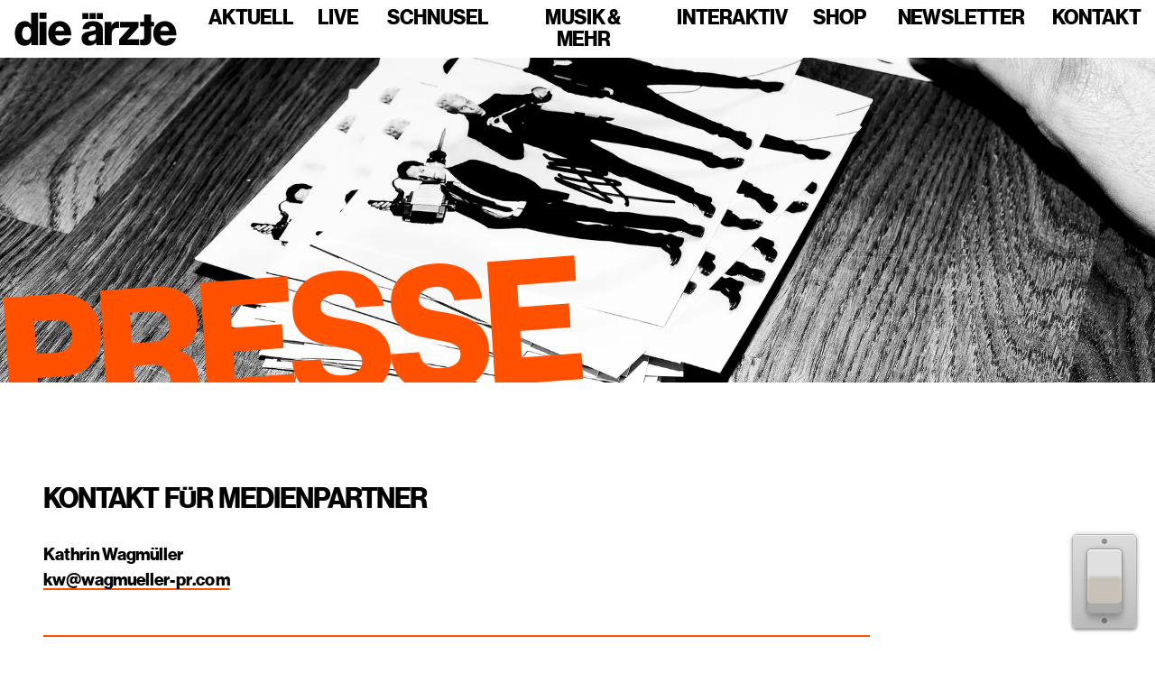

--- FILE ---
content_type: text/html; charset=utf-8
request_url: https://www.bademeister.com/presse
body_size: 7486
content:
<!DOCTYPE html><html lang="de"><head><meta charSet="utf-8"/><meta name="viewport" content="width=device-width"/><link rel="icon" type="image/svg+xml" href="/images/favicons/favicon-dunkel.svg"/><link rel="alternate icon" type="image/png" sizes="32x32" href="/images/favicons/favicon-dunkel.png"/><link rel="apple-touch-icon" href="/images/favicons/touch-icon-180x180.png"/><link rel="manifest" href="/manifest.webmanifest"/><meta name="application-name" content="die ärzte"/><meta name="msapplication-TileColor" content="#c800a1"/><meta name="theme-color" content="#c800a1"/><meta name="og:type" content="website"/><meta name="og:site_name" content="die ärzte"/><meta property="og:image" content="/images/og/og-image.jpg"/><meta property="og:locale" content="de_DE"/><meta name="twitter:card" content="summary_large_image"/><meta name="twitter:image" content="/images/og/twitter-image.jpg"/><link rel="preload" href="/fonts/neue-haas-grotesk-display-pro/38a7d44b-13c3-4a6f-b2ef-788852af1906.woff2" as="font" type="font/woff2" crossorigin="anonymous"/><link rel="preload" href="/fonts/hell-umlauts/HellUmlauts-Bd.woff2" as="font" type="font/woff2" crossorigin="anonymous"/><title>Presse | die ärzte</title><meta name="og:title" content="Presse | die ärzte"/><link rel="preload" as="image" imageSrcSet="/_next/image?url=%2F_next%2Fstatic%2Fmedia%2Fbg-presse.759f545a.jpg&amp;w=640&amp;q=75 640w, /_next/image?url=%2F_next%2Fstatic%2Fmedia%2Fbg-presse.759f545a.jpg&amp;w=750&amp;q=75 750w, /_next/image?url=%2F_next%2Fstatic%2Fmedia%2Fbg-presse.759f545a.jpg&amp;w=828&amp;q=75 828w, /_next/image?url=%2F_next%2Fstatic%2Fmedia%2Fbg-presse.759f545a.jpg&amp;w=1080&amp;q=75 1080w, /_next/image?url=%2F_next%2Fstatic%2Fmedia%2Fbg-presse.759f545a.jpg&amp;w=1200&amp;q=75 1200w, /_next/image?url=%2F_next%2Fstatic%2Fmedia%2Fbg-presse.759f545a.jpg&amp;w=1920&amp;q=75 1920w, /_next/image?url=%2F_next%2Fstatic%2Fmedia%2Fbg-presse.759f545a.jpg&amp;w=2048&amp;q=75 2048w, /_next/image?url=%2F_next%2Fstatic%2Fmedia%2Fbg-presse.759f545a.jpg&amp;w=3840&amp;q=75 3840w" imageSizes="100vw" fetchpriority="high"/><link rel="preload" as="image" imageSrcSet="/_next/image?url=%2F_next%2Fstatic%2Fmedia%2Fbg-presse.f26953e8.jpg&amp;w=640&amp;q=75 640w, /_next/image?url=%2F_next%2Fstatic%2Fmedia%2Fbg-presse.f26953e8.jpg&amp;w=750&amp;q=75 750w, /_next/image?url=%2F_next%2Fstatic%2Fmedia%2Fbg-presse.f26953e8.jpg&amp;w=828&amp;q=75 828w, /_next/image?url=%2F_next%2Fstatic%2Fmedia%2Fbg-presse.f26953e8.jpg&amp;w=1080&amp;q=75 1080w, /_next/image?url=%2F_next%2Fstatic%2Fmedia%2Fbg-presse.f26953e8.jpg&amp;w=1200&amp;q=75 1200w, /_next/image?url=%2F_next%2Fstatic%2Fmedia%2Fbg-presse.f26953e8.jpg&amp;w=1920&amp;q=75 1920w, /_next/image?url=%2F_next%2Fstatic%2Fmedia%2Fbg-presse.f26953e8.jpg&amp;w=2048&amp;q=75 2048w, /_next/image?url=%2F_next%2Fstatic%2Fmedia%2Fbg-presse.f26953e8.jpg&amp;w=3840&amp;q=75 3840w" imageSizes="100vw" fetchpriority="high"/><meta name="next-head-count" content="21"/><link rel="preload" href="/_next/static/css/c3c54d70b619c0b0.css" as="style"/><link rel="stylesheet" href="/_next/static/css/c3c54d70b619c0b0.css" data-n-g=""/><link rel="preload" href="/_next/static/css/433d65d0dbcf8bcb.css" as="style"/><link rel="stylesheet" href="/_next/static/css/433d65d0dbcf8bcb.css" data-n-p=""/><noscript data-n-css=""></noscript><script defer="" nomodule="" src="/_next/static/chunks/polyfills-78c92fac7aa8fdd8.js"></script><script src="/_next/static/chunks/webpack-dd8919a572f3efbe.js" defer=""></script><script src="/_next/static/chunks/framework-25c5f1bd495ca617.js" defer=""></script><script src="/_next/static/chunks/main-c841f304184c5528.js" defer=""></script><script src="/_next/static/chunks/pages/_app-f32e6741592984f9.js" defer=""></script><script src="/_next/static/chunks/895-d31db9db9478ed11.js" defer=""></script><script src="/_next/static/chunks/923-15817080045506b9.js" defer=""></script><script src="/_next/static/chunks/2608-a470611602956c9e.js" defer=""></script><script src="/_next/static/chunks/1878-ed377c6c1c83cdd9.js" defer=""></script><script src="/_next/static/chunks/pages/%5Bslug%5D-9b32567c1f512b5d.js" defer=""></script><script src="/_next/static/Xmc4QuGmooLYN2ugcoMUi/_buildManifest.js" defer=""></script><script src="/_next/static/Xmc4QuGmooLYN2ugcoMUi/_ssgManifest.js" defer=""></script></head><body><div id="__next"><script>!function(){try{var d=document.documentElement,n='data-theme',s='setAttribute';var e=localStorage.getItem('theme');if(e){d[s](n,e|| '')}else{d[s](n,'hell');}}catch(t){}}();</script><div class="Layout_contentWrapper__8YBp_"><nav class="Navigation_nav__6Da5t"><div class="Navigation_navContainer__t4TL3"><a class="Navigation_logoLink__IIfsz" href="/"><svg class="Navigation_logo__sD0He" viewBox="0 0 600 124" width="180" height="37"><title>die ärzte</title><path d="M50.914 119.243c4.168-2.524 7.497-6.03 9.988-10.518h.326v11.612h25.335V0H60.09v43.927h-.487c-2.492-3.59-5.521-6.534-9.095-8.836-3.572-2.298-8.282-3.45-14.13-3.45-5.414 0-10.34 1.123-14.778 3.367-4.44 2.246-8.257 5.359-11.45 9.34-3.194 3.984-5.684 8.781-7.47 14.39C.893 64.35 0 70.52 0 77.253c0 7.182.893 13.606 2.68 19.27 1.786 5.667 4.304 10.464 7.552 14.39 3.247 3.93 7.09 6.93 11.53 9.005 4.439 2.074 9.31 3.113 14.617 3.113 5.522 0 10.366-1.263 14.535-3.787zm131.679 1.599c4.275-1.347 8.145-3.309 11.611-5.891 3.68-2.58 6.712-5.637 9.095-9.172 2.38-3.535 4.005-7.263 4.873-11.192h-25.824c-1.192 2.692-2.923 4.797-5.196 6.312-2.273 1.514-5.143 2.271-8.608 2.271-5.521 0-9.8-1.683-12.83-5.05-3.032-3.365-4.981-7.965-5.847-13.8h59.766c.107-8.752-1.055-16.746-3.492-23.983-2.436-7.237-6.146-13.212-11.124-17.924-3.573-3.366-7.715-6.001-12.424-7.91-4.71-1.907-10.044-2.862-15.998-2.862-6.389 0-12.18 1.152-17.377 3.45-5.197 2.301-9.692 5.499-13.48 9.593-3.79 4.099-6.715 8.92-8.77 14.475-2.057 5.553-3.085 11.529-3.085 17.924 0 6.509 1.028 12.568 3.085 18.177 2.055 5.612 4.98 10.463 8.77 14.558 3.788 4.097 8.445 7.295 13.967 9.594 5.521 2.298 11.693 3.45 18.515 3.45 5.303 0 10.094-.673 14.373-2.02zm390.36 0c4.276-1.347 8.145-3.309 11.611-5.891 3.68-2.58 6.712-5.637 9.096-9.172 2.38-3.535 4.004-7.263 4.872-11.192H572.71c-1.194 2.692-2.925 4.797-5.197 6.312-2.274 1.514-5.144 2.271-8.608 2.271-5.522 0-9.8-1.683-12.83-5.05-3.033-3.365-4.982-7.965-5.848-13.8h59.767c.106-8.752-1.056-16.746-3.493-23.983-2.436-7.237-6.145-13.212-11.124-17.924-3.573-3.366-7.714-6.001-12.424-7.91-4.71-1.907-10.044-2.862-15.998-2.862-6.389 0-12.18 1.152-17.377 3.45-5.197 2.301-9.69 5.499-13.48 9.593-3.79 4.099-6.715 8.92-8.77 14.475-2.057 5.553-3.085 11.529-3.085 17.924 0 6.509 1.028 12.568 3.085 18.177 2.055 5.612 4.98 10.463 8.77 14.558 3.79 4.097 8.445 7.295 13.967 9.594 5.523 2.298 11.694 3.45 18.515 3.45 5.303 0 10.094-.673 14.373-2.02zm-256.93-81.963c-3.032-2.357-6.714-4.123-11.043-5.302-4.332-1.178-9.638-1.766-15.916-1.766-6.28 0-11.75.785-16.403 2.355-4.656 1.572-8.526 3.703-11.612 6.396-3.085 2.692-5.44 5.835-7.065 9.425-1.623 3.592-2.491 7.405-2.598 11.444h24.36c.433-3.589 1.732-6.338 3.898-8.247 2.166-1.906 5.36-2.86 9.582-2.86 4.005 0 6.903.841 8.69 2.524 1.785 1.683 2.679 3.93 2.679 6.733 0 2.918-1.57 4.994-4.71 6.227-3.14 1.235-8.607 2.356-16.403 3.365-4.331.564-8.42 1.405-12.262 2.524-3.844 1.124-7.226 2.723-10.15 4.797a22.258 22.258 0 00-6.902 7.91c-1.68 3.2-2.517 7.153-2.517 11.867 0 4.265.702 8.022 2.11 11.275 1.406 3.256 3.355 6.004 5.848 8.248 2.49 2.246 5.493 3.929 9.012 5.048 3.518 1.12 7.335 1.683 11.451 1.683 6.278 0 11.34-1.068 15.184-3.198a27.828 27.828 0 009.502-8.583h.324c.325 2.246.704 4.182 1.138 5.806.43 1.629.974 2.89 1.623 3.788h25.66v-1.179c-1.193-.783-1.976-2.159-2.354-4.123-.381-1.962-.569-4.684-.569-8.163V63.451c0-5.385-.868-10.153-2.599-14.306-1.732-4.15-4.384-7.574-7.958-10.266zm154.426 82.047c-2.436-.282-4.248-.589-5.44-.926V99.972c.543 0 1.354.029 2.436.085 1.083.058 2.22.083 3.41.083 2.817 0 5.062-.56 6.74-1.683 1.68-1.12 2.517-3.365 2.517-6.731V51.333h-15.103V34.166h15.103V6.9h25.823v27.266h11.044v17.167h-11.044v46.283c0 4.602-.65 8.444-1.95 11.53-1.298 3.086-3.138 5.526-5.52 7.32-2.38 1.796-5.17 3.059-8.365 3.787-3.192.729-6.74 1.094-10.637 1.094-3.574 0-6.578-.142-9.014-.42zm-137.299-.589h26.473V81.628c0-9.426 2.408-16.184 7.227-20.28 4.816-4.095 11.287-5.527 19.408-4.292h.649V33.493c-.975-.447-2.708-.674-5.197-.674-5.091 0-9.42 1.18-12.992 3.535-3.574 2.357-6.822 6.116-9.745 11.276h-.488V34.166H333.15v86.171zm53.82 0h74.546V99.131H431.47c-.975 0-2.167.029-3.573.084a98.608 98.608 0 01-4.06.085h-4.71v-.505a100.778 100.778 0 013.248-3.535l5.197-5.386 31.507-35.512V34.334h-68.21v20.87h31.993c1.3 0 2.706-.055 4.223-.168v.505a68.953 68.953 0 00-2.761 3.03c-.758.899-1.543 1.74-2.354 2.524-.812.785-1.49 1.459-2.03 2.02l-32.97 36.857v20.365zm-296 0h26.473V34.166H90.97v86.17zm210.274-30.798c0 4.712-1.543 8.473-4.628 11.275-3.086 2.806-7.12 4.208-12.1 4.208-3.247 0-5.955-.729-8.12-2.188-2.166-1.457-3.247-3.926-3.247-7.406 0-3.252 1.136-5.692 3.41-7.32 2.273-1.626 5.953-3.057 11.044-4.292a130.825 130.825 0 007.552-2.104c2.327-.729 4.357-1.541 6.09-2.44v10.267zM31.1 94.756c-2.87-4.377-4.303-10.322-4.303-17.842 0-7.292 1.461-13.21 4.386-17.755 2.923-4.544 7.035-6.817 12.341-6.817 2.925 0 5.442.62 7.552 1.852 2.112 1.236 3.9 2.945 5.36 5.133 1.462 2.188 2.543 4.826 3.248 7.91.703 3.088 1.056 6.426 1.056 10.015 0 7.068-1.543 12.848-4.628 17.334-3.087 4.49-7.39 6.733-12.912 6.733-5.197 0-9.232-2.188-12.1-6.563zm118.93-26.761c.865-5.16 2.652-9.257 5.36-12.287 2.704-3.03 6.603-4.544 11.692-4.544 4.33 0 7.903 1.515 10.72 4.544 2.814 3.03 4.49 7.127 5.034 12.287H150.03zm390.36 0c.865-5.16 2.652-9.257 5.36-12.287 2.705-3.03 6.603-4.544 11.692-4.544 4.33 0 7.903 1.515 10.72 4.544 2.814 3.03 4.49 7.127 5.035 12.287H540.39zM326.836 1.683H304.33v21.543h22.506V1.683zm-49.362 21.543h22.507V1.683h-22.507v21.543zm-26.854 0h22.507V1.683h-22.507v21.543zm-159.65-1.01h26.474V.002H90.97v22.216z"></path></svg></a><button class="Navigation_navToggler__I7PiQ" type="button" aria-controls="navigation" aria-expanded="false" aria-label="Navigation einblenden"><span class="Navigation_navTogglerIcon__dCSJ_"></span></button><div id="navigation" class="Navigation_navListWrapper__422VI"><ul class="Navigation_navList__l2b5q"><li class="NavItem_li__uuAY5"><a class="NavItem_link__xjwxA" href="/">Aktuell</a></li><li class="NavItem_li__uuAY5"><a class="NavItem_link__xjwxA" href="/live">Live</a></li><li class="NavItem_li__uuAY5"><a class="NavItem_link__xjwxA" href="/schnusel">Schnusel</a></li><li class="NavItem_li__uuAY5"><span class="NavItem_link__xjwxA NavItem_hasSubnav__Q_zmF">Musik &amp; mehr</span></li><li class="NavItem_li__uuAY5"><span class="NavItem_link__xjwxA NavItem_hasSubnav__Q_zmF">Interaktiv</span></li><li class="NavItem_li__uuAY5"><a class="NavItem_link__xjwxA" href="/shop">Shop</a></li><li class="NavItem_li__uuAY5"><a class="NavItem_link__xjwxA" href="https://newsletter2020.bademeister.com/lists/?p=subscribe&amp;id=3" target="_blank" rel="noopener noreferrer">Newsletter</a></li><li class="NavItem_li__uuAY5"><span class="NavItem_link__xjwxA NavItem_hasSubnav__Q_zmF">Kontakt</span></li></ul></div></div></nav><main><header class="PageHeader_header__FF39z"><img alt="" fetchpriority="high" decoding="async" data-nimg="fill" class="PageHeader_image__cA_8r PageHeader_imageDunkel__ShZOW" style="position:absolute;height:100%;width:100%;left:0;top:0;right:0;bottom:0;color:transparent;background-size:cover;background-position:50% 50%;background-repeat:no-repeat;background-image:url(&quot;data:image/svg+xml;charset=utf-8,%3Csvg xmlns=&#x27;http://www.w3.org/2000/svg&#x27; viewBox=&#x27;0 0 320 200&#x27;%3E%3Cfilter id=&#x27;b&#x27; color-interpolation-filters=&#x27;sRGB&#x27;%3E%3CfeGaussianBlur stdDeviation=&#x27;20&#x27;/%3E%3CfeColorMatrix values=&#x27;1 0 0 0 0 0 1 0 0 0 0 0 1 0 0 0 0 0 100 -1&#x27; result=&#x27;s&#x27;/%3E%3CfeFlood x=&#x27;0&#x27; y=&#x27;0&#x27; width=&#x27;100%25&#x27; height=&#x27;100%25&#x27;/%3E%3CfeComposite operator=&#x27;out&#x27; in=&#x27;s&#x27;/%3E%3CfeComposite in2=&#x27;SourceGraphic&#x27;/%3E%3CfeGaussianBlur stdDeviation=&#x27;20&#x27;/%3E%3C/filter%3E%3Cimage width=&#x27;100%25&#x27; height=&#x27;100%25&#x27; x=&#x27;0&#x27; y=&#x27;0&#x27; preserveAspectRatio=&#x27;none&#x27; style=&#x27;filter: url(%23b);&#x27; href=&#x27;[data-uri]&#x27;/%3E%3C/svg%3E&quot;)" sizes="100vw" srcSet="/_next/image?url=%2F_next%2Fstatic%2Fmedia%2Fbg-presse.759f545a.jpg&amp;w=640&amp;q=75 640w, /_next/image?url=%2F_next%2Fstatic%2Fmedia%2Fbg-presse.759f545a.jpg&amp;w=750&amp;q=75 750w, /_next/image?url=%2F_next%2Fstatic%2Fmedia%2Fbg-presse.759f545a.jpg&amp;w=828&amp;q=75 828w, /_next/image?url=%2F_next%2Fstatic%2Fmedia%2Fbg-presse.759f545a.jpg&amp;w=1080&amp;q=75 1080w, /_next/image?url=%2F_next%2Fstatic%2Fmedia%2Fbg-presse.759f545a.jpg&amp;w=1200&amp;q=75 1200w, /_next/image?url=%2F_next%2Fstatic%2Fmedia%2Fbg-presse.759f545a.jpg&amp;w=1920&amp;q=75 1920w, /_next/image?url=%2F_next%2Fstatic%2Fmedia%2Fbg-presse.759f545a.jpg&amp;w=2048&amp;q=75 2048w, /_next/image?url=%2F_next%2Fstatic%2Fmedia%2Fbg-presse.759f545a.jpg&amp;w=3840&amp;q=75 3840w" src="/_next/image?url=%2F_next%2Fstatic%2Fmedia%2Fbg-presse.759f545a.jpg&amp;w=3840&amp;q=75"/><img alt="" fetchpriority="high" decoding="async" data-nimg="fill" class="PageHeader_image__cA_8r PageHeader_imageHell__bY2Qx" style="position:absolute;height:100%;width:100%;left:0;top:0;right:0;bottom:0;color:transparent;background-size:cover;background-position:50% 50%;background-repeat:no-repeat;background-image:url(&quot;data:image/svg+xml;charset=utf-8,%3Csvg xmlns=&#x27;http://www.w3.org/2000/svg&#x27; viewBox=&#x27;0 0 320 200&#x27;%3E%3Cfilter id=&#x27;b&#x27; color-interpolation-filters=&#x27;sRGB&#x27;%3E%3CfeGaussianBlur stdDeviation=&#x27;20&#x27;/%3E%3CfeColorMatrix values=&#x27;1 0 0 0 0 0 1 0 0 0 0 0 1 0 0 0 0 0 100 -1&#x27; result=&#x27;s&#x27;/%3E%3CfeFlood x=&#x27;0&#x27; y=&#x27;0&#x27; width=&#x27;100%25&#x27; height=&#x27;100%25&#x27;/%3E%3CfeComposite operator=&#x27;out&#x27; in=&#x27;s&#x27;/%3E%3CfeComposite in2=&#x27;SourceGraphic&#x27;/%3E%3CfeGaussianBlur stdDeviation=&#x27;20&#x27;/%3E%3C/filter%3E%3Cimage width=&#x27;100%25&#x27; height=&#x27;100%25&#x27; x=&#x27;0&#x27; y=&#x27;0&#x27; preserveAspectRatio=&#x27;none&#x27; style=&#x27;filter: url(%23b);&#x27; href=&#x27;[data-uri]&#x27;/%3E%3C/svg%3E&quot;)" sizes="100vw" srcSet="/_next/image?url=%2F_next%2Fstatic%2Fmedia%2Fbg-presse.f26953e8.jpg&amp;w=640&amp;q=75 640w, /_next/image?url=%2F_next%2Fstatic%2Fmedia%2Fbg-presse.f26953e8.jpg&amp;w=750&amp;q=75 750w, /_next/image?url=%2F_next%2Fstatic%2Fmedia%2Fbg-presse.f26953e8.jpg&amp;w=828&amp;q=75 828w, /_next/image?url=%2F_next%2Fstatic%2Fmedia%2Fbg-presse.f26953e8.jpg&amp;w=1080&amp;q=75 1080w, /_next/image?url=%2F_next%2Fstatic%2Fmedia%2Fbg-presse.f26953e8.jpg&amp;w=1200&amp;q=75 1200w, /_next/image?url=%2F_next%2Fstatic%2Fmedia%2Fbg-presse.f26953e8.jpg&amp;w=1920&amp;q=75 1920w, /_next/image?url=%2F_next%2Fstatic%2Fmedia%2Fbg-presse.f26953e8.jpg&amp;w=2048&amp;q=75 2048w, /_next/image?url=%2F_next%2Fstatic%2Fmedia%2Fbg-presse.f26953e8.jpg&amp;w=3840&amp;q=75 3840w" src="/_next/image?url=%2F_next%2Fstatic%2Fmedia%2Fbg-presse.f26953e8.jpg&amp;w=3840&amp;q=75"/><div class="PageHeader_headlineWrapper__ope_H" style="transform:translate3d(0px, 0px, 0)"><h1 class="PageHeader_h1__WLC2l PageHeader_md__xuwa_">Presse</h1></div></header><section class="Section_section__mRxGN"><div class="Container_container__ozbA_"><div class="Page_content__7C9FP"><div><h3>Kontakt für Medienpartner</h3>
<p>Kathrin Wagmüller<br/>
<a href="mailto:kw@wagmueller-pr.com">kw@wagmueller-pr.com</a></p>
<hr/>
<h3>Aktuelle Infos</h3>
<p><a href="https://downloads.bademeister.com/presse/dieaerzte_DUNKEL_Albuminfo.pdf.zip">Albuminfo <strong>DUNKEL</strong></a> (PDF)<br/>
<a href="https://downloads.bademeister.com/presse/dieaerzte_DUNKEL_Bandinfo.pdf.zip">Bandinfo <strong>die ärzte</strong> 2021</a> (PDF)</p>
<hr/>
<h3>Aktuelle Bilder</h3>
<p>Bilder zum kostenfreien Abdruck im Rahmen einer journalistischen Berichterstattung über <strong>die ärzte</strong> und mit Foto-Credit „Jörg Steinmetz“ bzw. „Paul Gärtner“ (Live-Fotos) bis 12/2026 freigegeben.</p>
<p><small>Alle Bilder im Format JPG, Printauflösung (gezippt).</small></p>
</div></div><div class="Page_masonryGrid__0vT5W"><div style="width:33.333333333333336%"><a class="Page_pressImageLink__UiHfk" href="https://downloads.bademeister.com/presse/dieaerzte_Live_Credits_Paul_Gaertner.jpg.zip" download=""><img loading="lazy" width="429" height="286" decoding="async" data-nimg="1" class="Page_pressImage__5T9pD" style="color:transparent" srcSet="/_next/image?url=https%3A%2F%2Fmedia.bademeister.com%2F2022%2F04%2Fdieaerzte_live.jpg&amp;w=640&amp;q=75 1x, /_next/image?url=https%3A%2F%2Fmedia.bademeister.com%2F2022%2F04%2Fdieaerzte_live.jpg&amp;w=1080&amp;q=75 2x" src="/_next/image?url=https%3A%2F%2Fmedia.bademeister.com%2F2022%2F04%2Fdieaerzte_live.jpg&amp;w=1080&amp;q=75"/></a><a class="Page_pressImageLink__UiHfk" href="https://downloads.bademeister.com/presse/dieaerzte_2021c_Bela_Fotocredit_JoergSteinmetz.jpg.zip" download=""><img loading="lazy" width="429" height="644" decoding="async" data-nimg="1" class="Page_pressImage__5T9pD" style="color:transparent" srcSet="/_next/image?url=https%3A%2F%2Fmedia.bademeister.com%2F2021%2F09%2Fdieaerzte_2021c_Bela_Fotocredit_JoergSteinmetz_800x1200.jpg&amp;w=640&amp;q=75 1x, /_next/image?url=https%3A%2F%2Fmedia.bademeister.com%2F2021%2F09%2Fdieaerzte_2021c_Bela_Fotocredit_JoergSteinmetz_800x1200.jpg&amp;w=1080&amp;q=75 2x" src="/_next/image?url=https%3A%2F%2Fmedia.bademeister.com%2F2021%2F09%2Fdieaerzte_2021c_Bela_Fotocredit_JoergSteinmetz_800x1200.jpg&amp;w=1080&amp;q=75"/></a><a class="Page_pressImageLink__UiHfk" href="https://downloads.bademeister.com/presse/dieaerzte_2021b_Fotocredit_JoergSteinmetz.jpg.zip" download=""><img loading="lazy" width="429" height="286" decoding="async" data-nimg="1" class="Page_pressImage__5T9pD" style="color:transparent" srcSet="/_next/image?url=https%3A%2F%2Fmedia.bademeister.com%2F2021%2F09%2Fdieaerzte_2021b_Fotocredit_JoergSteinmetz_1200x800.jpg&amp;w=640&amp;q=75 1x, /_next/image?url=https%3A%2F%2Fmedia.bademeister.com%2F2021%2F09%2Fdieaerzte_2021b_Fotocredit_JoergSteinmetz_1200x800.jpg&amp;w=1080&amp;q=75 2x" src="/_next/image?url=https%3A%2F%2Fmedia.bademeister.com%2F2021%2F09%2Fdieaerzte_2021b_Fotocredit_JoergSteinmetz_1200x800.jpg&amp;w=1080&amp;q=75"/></a><a class="Page_pressImageLink__UiHfk" href="https://downloads.bademeister.com/presse/dieaerzte_2020d_Fotocredit_JoergSteinmetz.jpg.zip" download=""><img loading="lazy" width="429" height="286" decoding="async" data-nimg="1" class="Page_pressImage__5T9pD" style="color:transparent" srcSet="/_next/image?url=https%3A%2F%2Fmedia.bademeister.com%2F2020%2F12%2Fdieaerzte_2020d_Fotocredit_JoergSteinmetz_1000.jpg&amp;w=640&amp;q=75 1x, /_next/image?url=https%3A%2F%2Fmedia.bademeister.com%2F2020%2F12%2Fdieaerzte_2020d_Fotocredit_JoergSteinmetz_1000.jpg&amp;w=1080&amp;q=75 2x" src="/_next/image?url=https%3A%2F%2Fmedia.bademeister.com%2F2020%2F12%2Fdieaerzte_2020d_Fotocredit_JoergSteinmetz_1000.jpg&amp;w=1080&amp;q=75"/></a><a class="Page_pressImageLink__UiHfk" href="https://downloads.bademeister.com/presse/BelaB_2020a_Fotocredit_JoergSteinmetz.jpg.zip" download=""><img loading="lazy" width="429" height="286" decoding="async" data-nimg="1" class="Page_pressImage__5T9pD" style="color:transparent" srcSet="/_next/image?url=https%3A%2F%2Fmedia.bademeister.com%2F2020%2F10%2FBelaB_2020a_Fotocredit_JoergSteinmetz_1000.jpg&amp;w=640&amp;q=75 1x, /_next/image?url=https%3A%2F%2Fmedia.bademeister.com%2F2020%2F10%2FBelaB_2020a_Fotocredit_JoergSteinmetz_1000.jpg&amp;w=1080&amp;q=75 2x" src="/_next/image?url=https%3A%2F%2Fmedia.bademeister.com%2F2020%2F10%2FBelaB_2020a_Fotocredit_JoergSteinmetz_1000.jpg&amp;w=1080&amp;q=75"/></a><a class="Page_pressImageLink__UiHfk" href="https://downloads.bademeister.com/presse/dieaerzte_RockimPark2019_PaulGaertner.jpg.zip" download=""><img loading="lazy" width="429" height="302" decoding="async" data-nimg="1" class="Page_pressImage__5T9pD" style="color:transparent" srcSet="/_next/image?url=https%3A%2F%2Fmedia.bademeister.com%2F2019%2F06%2Fdieaerzte_RockimPark2019_PaulGaertner.jpg&amp;w=640&amp;q=75 1x, /_next/image?url=https%3A%2F%2Fmedia.bademeister.com%2F2019%2F06%2Fdieaerzte_RockimPark2019_PaulGaertner.jpg&amp;w=1080&amp;q=75 2x" src="/_next/image?url=https%3A%2F%2Fmedia.bademeister.com%2F2019%2F06%2Fdieaerzte_RockimPark2019_PaulGaertner.jpg&amp;w=1080&amp;q=75"/></a><a class="Page_pressImageLink__UiHfk" href="https://downloads.bademeister.com/presse/dieaerzte_KRAFT_4000.jpg.zip" download=""><img loading="lazy" width="429" height="429" decoding="async" data-nimg="1" class="Page_pressImage__5T9pD" style="color:transparent" srcSet="/_next/image?url=https%3A%2F%2Fmedia.bademeister.com%2F2021%2F10%2Fdieaerzte_KRAFT_1200.jpg&amp;w=640&amp;q=75 1x, /_next/image?url=https%3A%2F%2Fmedia.bademeister.com%2F2021%2F10%2Fdieaerzte_KRAFT_1200.jpg&amp;w=1080&amp;q=75 2x" src="/_next/image?url=https%3A%2F%2Fmedia.bademeister.com%2F2021%2F10%2Fdieaerzte_KRAFT_1200.jpg&amp;w=1080&amp;q=75"/></a></div><div style="width:33.333333333333336%"><a class="Page_pressImageLink__UiHfk" href="https://downloads.bademeister.com/presse/dieaerzte_2021d_Fotocredit_JoergSteinmetz.jpg.zip" download=""><img loading="lazy" width="429" height="536" decoding="async" data-nimg="1" class="Page_pressImage__5T9pD" style="color:transparent" srcSet="/_next/image?url=https%3A%2F%2Fmedia.bademeister.com%2F2021%2F10%2Fdieaerzte_2021d_Fotocredit_JoergSteinmetz_960x1200.jpg&amp;w=640&amp;q=75 1x, /_next/image?url=https%3A%2F%2Fmedia.bademeister.com%2F2021%2F10%2Fdieaerzte_2021d_Fotocredit_JoergSteinmetz_960x1200.jpg&amp;w=1080&amp;q=75 2x" src="/_next/image?url=https%3A%2F%2Fmedia.bademeister.com%2F2021%2F10%2Fdieaerzte_2021d_Fotocredit_JoergSteinmetz_960x1200.jpg&amp;w=1080&amp;q=75"/></a><a class="Page_pressImageLink__UiHfk" href="https://downloads.bademeister.com/presse/dieaerzte_2021c_Farin_Fotocredit_JoergSteinmetz.jpg.zip" download=""><img loading="lazy" width="429" height="644" decoding="async" data-nimg="1" class="Page_pressImage__5T9pD" style="color:transparent" srcSet="/_next/image?url=https%3A%2F%2Fmedia.bademeister.com%2F2021%2F09%2Fdieaerzte_2021c_Farin_Fotocredit_JoergSteinmetz_800x1200.jpg&amp;w=640&amp;q=75 1x, /_next/image?url=https%3A%2F%2Fmedia.bademeister.com%2F2021%2F09%2Fdieaerzte_2021c_Farin_Fotocredit_JoergSteinmetz_800x1200.jpg&amp;w=1080&amp;q=75 2x" src="/_next/image?url=https%3A%2F%2Fmedia.bademeister.com%2F2021%2F09%2Fdieaerzte_2021c_Farin_Fotocredit_JoergSteinmetz_800x1200.jpg&amp;w=1080&amp;q=75"/></a><a class="Page_pressImageLink__UiHfk" href="https://downloads.bademeister.com/presse/dieaerzte_2021a_Fotocredit_JoergSteinmetz.jpg.zip" download=""><img loading="lazy" width="429" height="633" decoding="async" data-nimg="1" class="Page_pressImage__5T9pD" style="color:transparent" srcSet="/_next/image?url=https%3A%2F%2Fmedia.bademeister.com%2F2021%2F06%2Fdieaerzte_presse_2021a.jpg&amp;w=640&amp;q=75 1x, /_next/image?url=https%3A%2F%2Fmedia.bademeister.com%2F2021%2F06%2Fdieaerzte_presse_2021a.jpg&amp;w=1080&amp;q=75 2x" src="/_next/image?url=https%3A%2F%2Fmedia.bademeister.com%2F2021%2F06%2Fdieaerzte_presse_2021a.jpg&amp;w=1080&amp;q=75"/></a><a class="Page_pressImageLink__UiHfk" href="https://downloads.bademeister.com/presse/dieaerzte_2020c_Fotocredit_JoergSteinmetz.jpg.zip" download=""><img loading="lazy" width="429" height="286" decoding="async" data-nimg="1" class="Page_pressImage__5T9pD" style="color:transparent" srcSet="/_next/image?url=https%3A%2F%2Fmedia.bademeister.com%2F2020%2F10%2Fdieaerzte_2020c_Fotocredit_JoergSteinmetz_1000.jpg&amp;w=640&amp;q=75 1x, /_next/image?url=https%3A%2F%2Fmedia.bademeister.com%2F2020%2F10%2Fdieaerzte_2020c_Fotocredit_JoergSteinmetz_1000.jpg&amp;w=1080&amp;q=75 2x" src="/_next/image?url=https%3A%2F%2Fmedia.bademeister.com%2F2020%2F10%2Fdieaerzte_2020c_Fotocredit_JoergSteinmetz_1000.jpg&amp;w=1080&amp;q=75"/></a><a class="Page_pressImageLink__UiHfk" href="https://downloads.bademeister.com/presse/FarinUrlaub_2020a_Fotocredit_JoergSteinmetz.jpg.zip" download=""><img loading="lazy" width="429" height="286" decoding="async" data-nimg="1" class="Page_pressImage__5T9pD" style="color:transparent" srcSet="/_next/image?url=https%3A%2F%2Fmedia.bademeister.com%2F2020%2F10%2FFarinUrlaub_2020a_Fotocredit_JoergSteinmetz_1000.jpg&amp;w=640&amp;q=75 1x, /_next/image?url=https%3A%2F%2Fmedia.bademeister.com%2F2020%2F10%2FFarinUrlaub_2020a_Fotocredit_JoergSteinmetz_1000.jpg&amp;w=1080&amp;q=75 2x" src="/_next/image?url=https%3A%2F%2Fmedia.bademeister.com%2F2020%2F10%2FFarinUrlaub_2020a_Fotocredit_JoergSteinmetz_1000.jpg&amp;w=1080&amp;q=75"/></a><a class="Page_pressImageLink__UiHfk" href="https://downloads.bademeister.com/presse/dieaerzte_RockamRing2019_PaulGaertner.jpg.zip" download=""><img loading="lazy" width="429" height="644" decoding="async" data-nimg="1" class="Page_pressImage__5T9pD" style="color:transparent" srcSet="/_next/image?url=https%3A%2F%2Fmedia.bademeister.com%2F2019%2F06%2Fdieaerzte_RockamRing2019_PaulGaertner.jpg&amp;w=640&amp;q=75 1x, /_next/image?url=https%3A%2F%2Fmedia.bademeister.com%2F2019%2F06%2Fdieaerzte_RockamRing2019_PaulGaertner.jpg&amp;w=1080&amp;q=75 2x" src="/_next/image?url=https%3A%2F%2Fmedia.bademeister.com%2F2019%2F06%2Fdieaerzte_RockamRing2019_PaulGaertner.jpg&amp;w=1080&amp;q=75"/></a><a class="Page_pressImageLink__UiHfk" href="https://downloads.bademeister.com/presse/dieaerzte_NOISE_4000x4000.jpg.zip" download=""><img loading="lazy" width="429" height="429" decoding="async" data-nimg="1" class="Page_pressImage__5T9pD" style="color:transparent" srcSet="/_next/image?url=https%3A%2F%2Fmedia.bademeister.com%2F2021%2F06%2Fdieaerzte_NOISE_1200x1200.jpg&amp;w=640&amp;q=75 1x, /_next/image?url=https%3A%2F%2Fmedia.bademeister.com%2F2021%2F06%2Fdieaerzte_NOISE_1200x1200.jpg&amp;w=1080&amp;q=75 2x" src="/_next/image?url=https%3A%2F%2Fmedia.bademeister.com%2F2021%2F06%2Fdieaerzte_NOISE_1200x1200.jpg&amp;w=1080&amp;q=75"/></a></div><div style="width:33.333333333333336%"><a class="Page_pressImageLink__UiHfk" href="https://downloads.bademeister.com/presse/dieaerzte_2021c_alle_Fotocredit_JoergSteinmetz.jpg.zip" download=""><img loading="lazy" width="429" height="644" decoding="async" data-nimg="1" class="Page_pressImage__5T9pD" style="color:transparent" srcSet="/_next/image?url=https%3A%2F%2Fmedia.bademeister.com%2F2021%2F09%2Fdieaerzte_2021c_alle_Fotocredit_JoergSteinmetz_800x1200.jpg&amp;w=640&amp;q=75 1x, /_next/image?url=https%3A%2F%2Fmedia.bademeister.com%2F2021%2F09%2Fdieaerzte_2021c_alle_Fotocredit_JoergSteinmetz_800x1200.jpg&amp;w=1080&amp;q=75 2x" src="/_next/image?url=https%3A%2F%2Fmedia.bademeister.com%2F2021%2F09%2Fdieaerzte_2021c_alle_Fotocredit_JoergSteinmetz_800x1200.jpg&amp;w=1080&amp;q=75"/></a><a class="Page_pressImageLink__UiHfk" href="https://downloads.bademeister.com/presse/dieaerzte_2021c_Rod_Fotocredit_JoergSteinmetz.jpg.zip" download=""><img loading="lazy" width="429" height="644" decoding="async" data-nimg="1" class="Page_pressImage__5T9pD" style="color:transparent" srcSet="/_next/image?url=https%3A%2F%2Fmedia.bademeister.com%2F2021%2F09%2Fdieaerzte_2021c_Rod_Fotocredit_JoergSteinmetz_800x1200.jpg&amp;w=640&amp;q=75 1x, /_next/image?url=https%3A%2F%2Fmedia.bademeister.com%2F2021%2F09%2Fdieaerzte_2021c_Rod_Fotocredit_JoergSteinmetz_800x1200.jpg&amp;w=1080&amp;q=75 2x" src="/_next/image?url=https%3A%2F%2Fmedia.bademeister.com%2F2021%2F09%2Fdieaerzte_2021c_Rod_Fotocredit_JoergSteinmetz_800x1200.jpg&amp;w=1080&amp;q=75"/></a><a class="Page_pressImageLink__UiHfk" href="https://downloads.bademeister.com/presse/dieaerzte_2020e_Fotocredit_JoergSteinmetz.jpg.zip" download=""><img loading="lazy" width="429" height="286" decoding="async" data-nimg="1" class="Page_pressImage__5T9pD" style="color:transparent" srcSet="/_next/image?url=https%3A%2F%2Fmedia.bademeister.com%2F2021%2F04%2Fdieaerzte_2020e_Fotocredit_JoergSteinmetz_1000.jpg&amp;w=640&amp;q=75 1x, /_next/image?url=https%3A%2F%2Fmedia.bademeister.com%2F2021%2F04%2Fdieaerzte_2020e_Fotocredit_JoergSteinmetz_1000.jpg&amp;w=1080&amp;q=75 2x" src="/_next/image?url=https%3A%2F%2Fmedia.bademeister.com%2F2021%2F04%2Fdieaerzte_2020e_Fotocredit_JoergSteinmetz_1000.jpg&amp;w=1080&amp;q=75"/></a><a class="Page_pressImageLink__UiHfk" href="https://downloads.bademeister.com/presse/dieaerzte_2020b_Fotocredit_JoergSteinmetz.jpg.zip" download=""><img loading="lazy" width="429" height="286" decoding="async" data-nimg="1" class="Page_pressImage__5T9pD" style="color:transparent" srcSet="/_next/image?url=https%3A%2F%2Fmedia.bademeister.com%2F2020%2F09%2Fdieaerzte_2020b.jpg&amp;w=640&amp;q=75 1x, /_next/image?url=https%3A%2F%2Fmedia.bademeister.com%2F2020%2F09%2Fdieaerzte_2020b.jpg&amp;w=1080&amp;q=75 2x" src="/_next/image?url=https%3A%2F%2Fmedia.bademeister.com%2F2020%2F09%2Fdieaerzte_2020b.jpg&amp;w=1080&amp;q=75"/></a><a class="Page_pressImageLink__UiHfk" href="https://downloads.bademeister.com/presse/RodrigoGonzalez_2020a_Fotocredit_JoergSteinmetz.jpg.zip" download=""><img loading="lazy" width="429" height="286" decoding="async" data-nimg="1" class="Page_pressImage__5T9pD" style="color:transparent" srcSet="/_next/image?url=https%3A%2F%2Fmedia.bademeister.com%2F2020%2F10%2FRodrigoGonzalez_2020a_Fotocredit_JoergSteinmetz_1000.jpg&amp;w=640&amp;q=75 1x, /_next/image?url=https%3A%2F%2Fmedia.bademeister.com%2F2020%2F10%2FRodrigoGonzalez_2020a_Fotocredit_JoergSteinmetz_1000.jpg&amp;w=1080&amp;q=75 2x" src="/_next/image?url=https%3A%2F%2Fmedia.bademeister.com%2F2020%2F10%2FRodrigoGonzalez_2020a_Fotocredit_JoergSteinmetz_1000.jpg&amp;w=1080&amp;q=75"/></a><a class="Page_pressImageLink__UiHfk" href="https://downloads.bademeister.com/presse/dieaerzte_DUNKEL_4000x4000.jpg.zip" download=""><img loading="lazy" width="429" height="429" decoding="async" data-nimg="1" class="Page_pressImage__5T9pD" style="color:transparent" srcSet="/_next/image?url=https%3A%2F%2Fmedia.bademeister.com%2F2021%2F06%2Fdieaerzte_DUNKEL_1200x1200.jpg&amp;w=640&amp;q=75 1x, /_next/image?url=https%3A%2F%2Fmedia.bademeister.com%2F2021%2F06%2Fdieaerzte_DUNKEL_1200x1200.jpg&amp;w=1080&amp;q=75 2x" src="/_next/image?url=https%3A%2F%2Fmedia.bademeister.com%2F2021%2F06%2Fdieaerzte_DUNKEL_1200x1200.jpg&amp;w=1080&amp;q=75"/></a></div></div></div></section></main><footer class="Footer_footer__OQpsI"><a class="Footer_link__dXOUc" href="/datenschutz">Datenschutz</a><a class="Footer_link__dXOUc" href="/impressum">Impressum</a></footer></div></div><script id="__NEXT_DATA__" type="application/json">{"props":{"pageProps":{"preview":false,"page":{"title":"Presse","slug":"presse","content":"\u003ch3\u003eKontakt für Medienpartner\u003c/h3\u003e\n\u003cp\u003eKathrin Wagmüller\u003cbr /\u003e\n\u003ca href=\"mailto:kw@wagmueller-pr.com\"\u003ekw@wagmueller-pr.com\u003c/a\u003e\u003c/p\u003e\n\u003chr /\u003e\n\u003ch3\u003eAktuelle Infos\u003c/h3\u003e\n\u003cp\u003e\u003ca href=\"https://downloads.bademeister.com/presse/dieaerzte_DUNKEL_Albuminfo.pdf.zip\"\u003eAlbuminfo \u003cstrong\u003eDUNKEL\u003c/strong\u003e\u003c/a\u003e (PDF)\u003cbr /\u003e\n\u003ca href=\"https://downloads.bademeister.com/presse/dieaerzte_DUNKEL_Bandinfo.pdf.zip\"\u003eBandinfo \u003cstrong\u003edie ärzte\u003c/strong\u003e 2021\u003c/a\u003e (PDF)\u003c/p\u003e\n\u003chr /\u003e\n\u003ch3\u003eAktuelle Bilder\u003c/h3\u003e\n\u003cp\u003eBilder zum kostenfreien Abdruck im Rahmen einer journalistischen Berichterstattung über \u003cstrong\u003edie ärzte\u003c/strong\u003e und mit Foto-Credit \u0026#8222;Jörg Steinmetz\u0026#8220; bzw. \u0026#8222;Paul Gärtner\u0026#8220; (Live-Fotos) bis 12/2026 freigegeben.\u003c/p\u003e\n\u003cp\u003e\u003csmall\u003eAlle Bilder im Format JPG, Printauflösung (gezippt).\u003c/small\u003e\u003c/p\u003e\n","featuredImage":null,"press":{"pressDownloads":[{"image":{"node":{"sourceUrl":"https://media.bademeister.com/2022/04/dieaerzte_live.jpg","mediaDetails":{"width":1200,"height":800}}},"url":"https://downloads.bademeister.com/presse/dieaerzte_Live_Credits_Paul_Gaertner.jpg.zip"},{"image":{"node":{"sourceUrl":"https://media.bademeister.com/2021/10/dieaerzte_2021d_Fotocredit_JoergSteinmetz_960x1200.jpg","mediaDetails":{"width":960,"height":1200}}},"url":"https://downloads.bademeister.com/presse/dieaerzte_2021d_Fotocredit_JoergSteinmetz.jpg.zip"},{"image":{"node":{"sourceUrl":"https://media.bademeister.com/2021/09/dieaerzte_2021c_alle_Fotocredit_JoergSteinmetz_800x1200.jpg","mediaDetails":{"width":800,"height":1200}}},"url":"https://downloads.bademeister.com/presse/dieaerzte_2021c_alle_Fotocredit_JoergSteinmetz.jpg.zip"},{"image":{"node":{"sourceUrl":"https://media.bademeister.com/2021/09/dieaerzte_2021c_Bela_Fotocredit_JoergSteinmetz_800x1200.jpg","mediaDetails":{"width":800,"height":1200}}},"url":"https://downloads.bademeister.com/presse/dieaerzte_2021c_Bela_Fotocredit_JoergSteinmetz.jpg.zip"},{"image":{"node":{"sourceUrl":"https://media.bademeister.com/2021/09/dieaerzte_2021c_Farin_Fotocredit_JoergSteinmetz_800x1200.jpg","mediaDetails":{"width":800,"height":1200}}},"url":"https://downloads.bademeister.com/presse/dieaerzte_2021c_Farin_Fotocredit_JoergSteinmetz.jpg.zip"},{"image":{"node":{"sourceUrl":"https://media.bademeister.com/2021/09/dieaerzte_2021c_Rod_Fotocredit_JoergSteinmetz_800x1200.jpg","mediaDetails":{"width":800,"height":1200}}},"url":"https://downloads.bademeister.com/presse/dieaerzte_2021c_Rod_Fotocredit_JoergSteinmetz.jpg.zip"},{"image":{"node":{"sourceUrl":"https://media.bademeister.com/2021/09/dieaerzte_2021b_Fotocredit_JoergSteinmetz_1200x800.jpg","mediaDetails":{"width":1200,"height":800}}},"url":"https://downloads.bademeister.com/presse/dieaerzte_2021b_Fotocredit_JoergSteinmetz.jpg.zip"},{"image":{"node":{"sourceUrl":"https://media.bademeister.com/2021/06/dieaerzte_presse_2021a.jpg","mediaDetails":{"width":813,"height":1200}}},"url":"https://downloads.bademeister.com/presse/dieaerzte_2021a_Fotocredit_JoergSteinmetz.jpg.zip"},{"image":{"node":{"sourceUrl":"https://media.bademeister.com/2021/04/dieaerzte_2020e_Fotocredit_JoergSteinmetz_1000.jpg","mediaDetails":{"width":1000,"height":667}}},"url":"https://downloads.bademeister.com/presse/dieaerzte_2020e_Fotocredit_JoergSteinmetz.jpg.zip"},{"image":{"node":{"sourceUrl":"https://media.bademeister.com/2020/12/dieaerzte_2020d_Fotocredit_JoergSteinmetz_1000.jpg","mediaDetails":{"width":1000,"height":667}}},"url":"https://downloads.bademeister.com/presse/dieaerzte_2020d_Fotocredit_JoergSteinmetz.jpg.zip"},{"image":{"node":{"sourceUrl":"https://media.bademeister.com/2020/10/dieaerzte_2020c_Fotocredit_JoergSteinmetz_1000.jpg","mediaDetails":{"width":1000,"height":667}}},"url":"https://downloads.bademeister.com/presse/dieaerzte_2020c_Fotocredit_JoergSteinmetz.jpg.zip"},{"image":{"node":{"sourceUrl":"https://media.bademeister.com/2020/09/dieaerzte_2020b.jpg","mediaDetails":{"width":1000,"height":667}}},"url":"https://downloads.bademeister.com/presse/dieaerzte_2020b_Fotocredit_JoergSteinmetz.jpg.zip"},{"image":{"node":{"sourceUrl":"https://media.bademeister.com/2020/10/BelaB_2020a_Fotocredit_JoergSteinmetz_1000.jpg","mediaDetails":{"width":1000,"height":667}}},"url":"https://downloads.bademeister.com/presse/BelaB_2020a_Fotocredit_JoergSteinmetz.jpg.zip"},{"image":{"node":{"sourceUrl":"https://media.bademeister.com/2020/10/FarinUrlaub_2020a_Fotocredit_JoergSteinmetz_1000.jpg","mediaDetails":{"width":1000,"height":667}}},"url":"https://downloads.bademeister.com/presse/FarinUrlaub_2020a_Fotocredit_JoergSteinmetz.jpg.zip"},{"image":{"node":{"sourceUrl":"https://media.bademeister.com/2020/10/RodrigoGonzalez_2020a_Fotocredit_JoergSteinmetz_1000.jpg","mediaDetails":{"width":1000,"height":667}}},"url":"https://downloads.bademeister.com/presse/RodrigoGonzalez_2020a_Fotocredit_JoergSteinmetz.jpg.zip"},{"image":{"node":{"sourceUrl":"https://media.bademeister.com/2019/06/dieaerzte_RockimPark2019_PaulGaertner.jpg","mediaDetails":{"width":3000,"height":2112}}},"url":"https://downloads.bademeister.com/presse/dieaerzte_RockimPark2019_PaulGaertner.jpg.zip"},{"image":{"node":{"sourceUrl":"https://media.bademeister.com/2019/06/dieaerzte_RockamRing2019_PaulGaertner.jpg","mediaDetails":{"width":3000,"height":4500}}},"url":"https://downloads.bademeister.com/presse/dieaerzte_RockamRing2019_PaulGaertner.jpg.zip"},{"image":{"node":{"sourceUrl":"https://media.bademeister.com/2021/06/dieaerzte_DUNKEL_1200x1200.jpg","mediaDetails":{"width":1200,"height":1200}}},"url":"https://downloads.bademeister.com/presse/dieaerzte_DUNKEL_4000x4000.jpg.zip"},{"image":{"node":{"sourceUrl":"https://media.bademeister.com/2021/10/dieaerzte_KRAFT_1200.jpg","mediaDetails":{"width":1200,"height":1200}}},"url":"https://downloads.bademeister.com/presse/dieaerzte_KRAFT_4000.jpg.zip"},{"image":{"node":{"sourceUrl":"https://media.bademeister.com/2021/06/dieaerzte_NOISE_1200x1200.jpg","mediaDetails":{"width":1200,"height":1200}}},"url":"https://downloads.bademeister.com/presse/dieaerzte_NOISE_4000x4000.jpg.zip"}]}}},"__N_SSG":true},"page":"/[slug]","query":{"slug":"presse"},"buildId":"Xmc4QuGmooLYN2ugcoMUi","isFallback":false,"gsp":true,"scriptLoader":[]}</script></body></html>

--- FILE ---
content_type: text/css; charset=utf-8
request_url: https://www.bademeister.com/_next/static/css/cb5086580ca6a038.css
body_size: 4131
content:
.ScreenReaderText_screenReaderText__tlfIF{position:absolute;width:1px;height:1px;margin:-1px;padding:0;overflow:hidden;clip:rect(0,0,0,0);white-space:nowrap;border:0}.AddToCalendarLink_link__sdJcW{display:flex;margin-right:1rem}.Button_button__OFOdO{position:relative;z-index:1;display:inline-block;flex-shrink:0;padding:0;overflow:hidden;font-family:var(--font-headline);font-weight:var(--font-weight-headline);line-height:1;text-transform:uppercase;cursor:pointer;-webkit-user-select:none;-moz-user-select:none;user-select:none;border:0;border-radius:0;outline:1px solid transparent;-webkit-backface-visibility:hidden;backface-visibility:hidden}.Button_button__OFOdO.Button_sm__DZWid{font-size:1.125rem}.Button_button__OFOdO.Button_sm__DZWid:before{padding:.5rem .75rem}.Button_button__OFOdO.Button_md__moLOW{font-size:1.5rem}.Button_button__OFOdO.Button_md__moLOW:before{padding:1rem 1.5rem}.Button_button__OFOdO.Button_primary__WTwSy{color:var(--black);background:var(--primary)}.Button_button__OFOdO.Button_primary__WTwSy.Button_hasBorder__hYpYd{border:2px solid var(--primary)}.Button_button__OFOdO.Button_primary__WTwSy:disabled:focus,.Button_button__OFOdO.Button_primary__WTwSy:disabled:hover{color:var(--black)}.Button_button__OFOdO.Button_secondary__KMeNe{color:var(--primary);background:var(--black)}.Button_button__OFOdO.Button_secondary__KMeNe.Button_hasBorder__hYpYd{border:2px solid var(--black)}.Button_button__OFOdO.Button_secondary__KMeNe:disabled:focus,.Button_button__OFOdO.Button_secondary__KMeNe:disabled:hover{color:var(--primary)}.Button_button__OFOdO:focus,.Button_button__OFOdO:hover{color:var(--black)}.Button_button__OFOdO:focus:before,.Button_button__OFOdO:hover:before{transform:translateZ(0)}.Button_button__OFOdO:focus:not(:disabled) .Button_text__S2FJ_,.Button_button__OFOdO:hover:not(:disabled) .Button_text__S2FJ_{transform:translate3d(0,100%,0)}.Button_button__OFOdO:disabled{cursor:auto;opacity:.5}.Button_button__OFOdO:disabled:before{display:none}.Button_button__OFOdO:before{content:attr(data-text);position:absolute;top:0;right:-.125rem;left:-.125rem;height:100%;color:var(--primary);background:var(--white);transform:translate3d(-100%,0,0)}.Button_button__OFOdO:before,.Button_text__S2FJ_{transition:transform var(--animation-speed-slow) var(--animation-curve-default)}.Button_text__S2FJ_{display:block}.Button_text__S2FJ_.Button_sm__DZWid{padding:.5rem .75rem}.Button_text__S2FJ_.Button_md__moLOW{padding:1rem 1.5rem}.Container_container__ozbA_{position:relative;width:100%;max-width:1400px;margin-right:auto;margin-left:auto;padding-right:1rem;padding-left:1rem}.Footer_footer__OQpsI{position:relative;z-index:2;padding:1rem;background:var(--footer-background);text-align:center}.Footer_link__dXOUc{display:inline-block;padding:0;color:var(--link);background:transparent;font-size:1rem;line-height:1;cursor:pointer;border:0;outline:0;transform:scaleX(.93)}.Footer_link__dXOUc+.Footer_link__dXOUc{margin-left:1rem}@media(min-width:768px){.Footer_link__dXOUc+.Footer_link__dXOUc{margin-left:2rem}}.Footer_link__dXOUc:active,.Footer_link__dXOUc:focus,.Footer_link__dXOUc:hover{border-bottom:1px solid var(--link-hover)}.NavItem_li__uuAY5{padding:.5rem}@media(min-width:992px){.NavItem_li__uuAY5{padding:.5rem .75rem}.NavItem_li__uuAY5:last-child{padding-right:0}}.NavItem_link__xjwxA{display:inline-block;margin:0;color:var(--text);font-family:var(--font-headline);font-size:2rem;font-weight:var(--font-weight-headline);line-height:1;text-decoration:none;text-transform:uppercase;letter-spacing:-1px;cursor:pointer;transform:scaleX(.93);transform-origin:center}@media(min-width:576px){.NavItem_link__xjwxA{font-size:2.5rem}}@media(max-width:991px){.NavItem_link__xjwxA{position:relative;z-index:2;padding:.25rem 0}}.NavItem_link__xjwxA:focus,.NavItem_link__xjwxA:hover{color:var(--text);outline:0}@media(min-width:992px){.NavItem_link__xjwxA{display:block;font-size:1.2rem;transform-origin:right}.NavItem_link__xjwxA:focus,.NavItem_link__xjwxA:hover{color:var(--primary)}.NavItem_link__xjwxA.NavItem_sticky__NIEKj:focus,.NavItem_link__xjwxA.NavItem_sticky__NIEKj:hover{color:var(--text-contrast)}}@media(min-width:1200px){.NavItem_link__xjwxA{font-size:1.5rem}}.NavItem_link__xjwxA.NavItem_active__2Dkts{color:var(--text-contrast)}@media(min-width:992px){.NavItem_link__xjwxA.NavItem_active__2Dkts{color:var(--primary);transition:color var(--animation-speed-slow) var(--animation-curve-default)}.NavItem_link__xjwxA.NavItem_active__2Dkts.NavItem_sticky__NIEKj{color:var(--text-contrast)}.NavItem_link__xjwxA.NavItem_hasSubnav__Q_zmF.NavItem_active__2Dkts span:after{position:absolute;bottom:-1.5rem;left:50%;width:0;height:0;margin-left:-.5rem;pointer-events:none;border:.5rem solid transparent;border-bottom:.5rem solid var(--primary);opacity:1;transform:translateY(0)}}.NavItem_link__xjwxA>span{position:relative}@media(max-width:991px){.NavItem_link__xjwxA>span{padding:0 1rem}}@media(min-width:992px){.NavItem_link__xjwxA>span:after{content:"";opacity:0;transition:opacity var(--animation-speed-default) var(--animation-curve-default),transform var(--animation-speed-default) var(--animation-curve-default);transform:translateY(1rem)}}.NavItem_linkSubnav__qFMq_,.NavItem_linkSubnav__qFMq_:focus,.NavItem_linkSubnav__qFMq_:hover{color:var(--subnav-link)}.NavItem_linkSubnav__qFMq_.NavItem_active__2Dkts{color:var(--subnav-link-active)}.NavItem_linkSubnav__qFMq_.NavItem_inactive__lRV_9{cursor:not-allowed;opacity:.35}.NavItem_linkSubnav__qFMq_.NavItem_inactive__lRV_9 span:after{display:none}.NavItem_linkSubnav__qFMq_.NavItem_inactive__lRV_9:focus,.NavItem_linkSubnav__qFMq_.NavItem_inactive__lRV_9:hover{border-color:transparent}@media(min-width:992px){.NavItem_linkSubnav__qFMq_{font-size:1.125rem;border-bottom:2px solid transparent}.NavItem_linkSubnav__qFMq_:focus,.NavItem_linkSubnav__qFMq_:hover{border-color:currentcolor}}.NavItem_linkSubnav__qFMq_ span{position:relative}@media(max-width:991px){.NavItem_linkSubnav__qFMq_ span{padding:auto;background:inherit}}.NavItem_count__oTn32{position:absolute!important;top:-.5rem;right:-1rem;display:flex;justify-content:center;align-items:center;width:1.5rem;height:1.75rem;color:var(--white);background:var(--black);font-size:1.25rem;border-radius:50%;transition:background-color var(--animation-speed-slow) var(--animation-curve-default)}@media(min-width:992px){.NavItem_count__oTn32{width:1.625rem;height:1.5rem;color:var(--text);background:var(--primary)}}.NavItem_count__oTn32.NavItem_navSticky__asWUG{background:var(--text-contrast)}.NavGroup_subNav__KrW9s{position:absolute;top:0;left:0;width:100%;padding:.125rem 1rem;overflow:hidden;background:var(--subnav-background)}@media(min-width:992px){.NavGroup_subNav__KrW9s{top:100%;opacity:0;transition:opacity var(--animation-speed-default) var(--animation-curve-default),transform var(--animation-speed-default) var(--animation-curve-default);transform:scaleY(0);transform-origin:top center}}@media(max-width:991px){.NavGroup_subNav__KrW9s{z-index:10;height:100vh;padding:5rem 0 0;transition:transform var(--animation-speed-default) var(--animation-curve-default);transform:translate3d(100%,0,0)}.NavGroup_subNav__KrW9s.show-enter-active,.NavGroup_subNav__KrW9s.show-enter-active a,.NavGroup_subNav__KrW9s.show-enter-done,.NavGroup_subNav__KrW9s.show-enter-done a{transform:translateZ(0)}.NavGroup_subNav__KrW9s.show-exit-active,.NavGroup_subNav__KrW9s.show-exit-done{transform:translate3d(100%,0,0)}.NavGroup_subNav__KrW9s.show-exit-active a,.NavGroup_subNav__KrW9s.show-exit-done a{transform:translate3d(0,-.5rem,0)}}@media(min-width:992px){.NavGroup_subNav__KrW9s a{transition:transform .6s var(--animation-curve-default);transform:translate3d(0,-.5rem,0)}.NavGroup_subNav__KrW9s.show-enter-active,.NavGroup_subNav__KrW9s.show-enter-done{opacity:1;transform:scaleY(1)}.NavGroup_subNav__KrW9s.show-enter-active a,.NavGroup_subNav__KrW9s.show-enter-done a{transform:translateZ(0)}.NavGroup_subNav__KrW9s.show-exit-active,.NavGroup_subNav__KrW9s.show-exit-done{opacity:0;transform:scaleY(0)}.NavGroup_subNav__KrW9s.show-exit-active a,.NavGroup_subNav__KrW9s.show-exit-done a{transform:translate3d(0,-.5rem,0)}}.NavGroup_subNavList__uCMf_{display:flex;flex-direction:column;margin:0;padding:0;text-align:center;list-style:none}@media(min-width:992px){.NavGroup_subNavList__uCMf_{flex-direction:row;justify-content:flex-end}}.NavGroup_backButton__mejIx{position:absolute;top:.625rem;left:1rem;z-index:100;display:block;margin:0;padding:0;color:var(--white);background:transparent;cursor:pointer;border:0;outline:0}.NavGroup_backButton__mejIx:focus{outline:0}@media(min-width:992px){.NavGroup_backButton__mejIx{display:none}}.Navigation_nav__6Da5t{position:-webkit-sticky;position:sticky;top:0;right:0;left:0;z-index:1030;background:var(--body-background)}.Navigation_nav__6Da5t:before{content:"";position:absolute;inset:0;z-index:-1;height:0;background:var(--primary);opacity:1;transition:transform .4s cubic-bezier(.5,0,0,1),height .4s cubic-bezier(.5,0,0,1);transition-delay:.4s,0s;will-change:transform}.Navigation_nav__6Da5t.Navigation_sticky__xc335:before{top:auto;bottom:0;height:100%;transition-delay:0s,0s,.4s}.Navigation_navContainer__t4TL3{display:flex;justify-content:space-between;align-items:center;padding:0 1rem}.Navigation_logoLink__IIfsz{display:inline-block;margin-right:1rem;padding-top:.5rem;padding-bottom:.5rem;outline:0}.Navigation_logo__sD0He{fill:var(--text)}.Navigation_navToggler__I7PiQ{position:relative;z-index:100;display:inline-block;width:2em;height:1.5em;margin:0;padding:0;background:transparent;vertical-align:middle;cursor:pointer;border:0;outline:0}@media(min-width:992px){.Navigation_navToggler__I7PiQ{display:none}}.Navigation_navToggler__I7PiQ:focus{outline:0}.Navigation_navTogglerIcon__dCSJ_{position:relative;display:block;width:100%;height:3px;background:var(--text);transition:.25s ease-in-out}.Navigation_navTogglerIcon__dCSJ_:after,.Navigation_navTogglerIcon__dCSJ_:before{content:"";position:absolute;right:0;display:block;width:95%;height:3px;background:var(--text);transition:.25s ease-in-out;transform:rotate(0)}.Navigation_navTogglerIcon__dCSJ_:before{top:-8px}.Navigation_navTogglerIcon__dCSJ_:after{top:8px;width:85%}.Navigation_navTogglerIcon__dCSJ_.Navigation_expanded__CIYWU{background:transparent}.Navigation_navTogglerIcon__dCSJ_.Navigation_expanded__CIYWU:after,.Navigation_navTogglerIcon__dCSJ_.Navigation_expanded__CIYWU:before{width:100%}.Navigation_navTogglerIcon__dCSJ_.Navigation_expanded__CIYWU:before{top:0;transform:rotate(135deg)}.Navigation_navTogglerIcon__dCSJ_.Navigation_expanded__CIYWU:after{top:0;transform:rotate(-135deg)}.Navigation_navListWrapper__422VI{z-index:99;flex-basis:100%;align-items:center}@media(max-width:991px){.Navigation_navListWrapper__422VI{position:fixed;top:0;left:0;display:flex;flex-direction:column;justify-content:space-between;width:100%;height:100vh;padding-top:4rem;overflow:hidden;background:var(--primary);transition:transform var(--animation-speed-default) var(--animation-curve-default);transform:translate3d(-100%,0,0)}.Navigation_navListWrapper__422VI.Navigation_expanded__CIYWU{transform:translateZ(0)}}@media(min-width:992px){.Navigation_navListWrapper__422VI{display:flex}}.Navigation_navList__l2b5q{display:flex;flex-direction:column;margin:0;padding:0;text-align:center;list-style:none}@media(min-width:992px){.Navigation_navList__l2b5q{flex-direction:row;margin-left:auto;transform-origin:right}}.Navigation_imageWrapper__OjWSR{z-index:10;width:100vw;margin:-.375rem;transform:translate3d(100%,100%,0);mix-blend-mode:multiply}.Navigation_imageWrapper__OjWSR:after{content:"";display:block;padding-top:86%}@media(min-width:992px){.Navigation_imageWrapper__OjWSR{display:none}}@media(max-height:799px){.Navigation_imageWrapper__OjWSR{display:none}}.Navigation_imageWrapper__OjWSR.show-enter-active,.Navigation_imageWrapper__OjWSR.show-enter-done{transition:transform .8s;transform:translateZ(0)}.Navigation_imageWrapper__OjWSR.Navigation_hell__wSax8{mix-blend-mode:normal}.Navigation_image__JG61J{object-fit:contain;object-position:bottom right}.ThemeToggleButton_audio__pO6Of{visibility:hidden}.ThemeToggleButton_switch__eIeKZ{position:fixed;right:1.25rem;bottom:1.5rem;z-index:1021;width:4.5rem;height:6.5rem;padding:1rem;background:linear-gradient(#ddd,#bbb);border:1px solid #bbb;border-radius:5px;box-shadow:0 0 5px 1px rgba(0,0,0,.15),0 3px 3px rgba(0,0,0,.3),inset 0 1px 0 hsla(0,0%,100%,.5)}.ThemeToggleButton_label__PFW24{position:relative;display:block;width:100%;height:100%;margin:0 auto;background:#cbc7bc;border-radius:5px;box-shadow:inset 0 1px 0 var(--white),0 0 0 1px #999,0 0 5px 1px rgba(0,0,0,.2),0 2px 0 hsla(0,0%,100%,.6),inset 0 5px 1px #e5e5e5,inset 0 6px 0 hsla(0,0%,100%,.5),inset 0 -30px 3px #ddd;transform:none}.ThemeToggleButton_label__PFW24:after,.ThemeToggleButton_label__PFW24:before{content:"";position:absolute;left:calc(50% - .1875rem);width:.375rem;height:.375rem;background:rgba(0,0,0,.35);border-radius:50%}.ThemeToggleButton_label__PFW24:before{top:-.75rem}.ThemeToggleButton_label__PFW24:after{bottom:-.75rem}.ThemeToggleButton_label__PFW24.ThemeToggleButton_on___PrBV{background:#c7c1b9;box-shadow:inset 0 1px 0 var(--white),0 0 0 1px #999,0 0 5px 1px rgba(0,0,0,.2),inset 0 -10px 0 #aaa,0 2px 0 hsla(0,0%,100%,.1),inset 0 30px 3px #e0e0e0,0 8px 6px rgba(0,0,0,.2)}.ThemeToggleButton_button__I09RH{position:absolute;top:0;left:0;z-index:100;width:100%;height:100%;margin:0;padding:0;cursor:pointer;border:0;outline:0;opacity:0;-webkit-appearance:none;-moz-appearance:none;appearance:none}.Layout_contentWrapper__8YBp_{display:flex;flex-direction:column;min-height:100vh}.Layout_button__uj5Be{position:fixed;right:.5rem;bottom:.25rem;z-index:1000;width:150px;background:transparent;cursor:pointer;border:0;outline:0}@media(min-width:768px){.Layout_button__uj5Be{width:200px}}.Layout_button__uj5Be:focus,.Layout_button__uj5Be:hover{transform:scale(1.02)}.PageHeader_header__FF39z{position:relative;height:40vh;overflow:hidden;background:var(--gray-lightest)}@media(min-width:992px){.PageHeader_header__FF39z{height:50vh}}.PageHeader_image__cA_8r{display:block;object-fit:cover;object-position:center center}.PageHeader_image__cA_8r.PageHeader_positionTop__CQBKZ{object-position:center top}.PageHeader_image__cA_8r.PageHeader_positionBottom__ICrMn{object-position:center bottom}.PageHeader_imageHell__bY2Qx,[data-theme=hell] .PageHeader_imageDunkel__ShZOW{display:none!important}[data-theme=hell] .PageHeader_imageHell__bY2Qx{display:block!important}.PageHeader_headlineWrapper__ope_H{position:absolute;bottom:-1.75rem;left:0}@media(min-width:768px){.PageHeader_headlineWrapper__ope_H{bottom:-3.5rem}}.PageHeader_h1__WLC2l{display:block;color:var(--primary);font-size:5rem;line-height:.8;transform:scaleX(.93) rotate(-4deg)}.PageHeader_h1__WLC2l.PageHeader_lg__HT7JU{font-size:8rem}@media(min-width:576px){.PageHeader_h1__WLC2l{font-size:6.5rem}.PageHeader_h1__WLC2l.PageHeader_lg__HT7JU{font-size:15rem}}@media(min-width:768px){.PageHeader_h1__WLC2l{font-size:8rem}.PageHeader_h1__WLC2l.PageHeader_lg__HT7JU{font-size:20rem}}@media(min-width:992px){.PageHeader_h1__WLC2l.PageHeader_md__xuwa_{font-size:10rem}}@media(min-width:1200px){.PageHeader_h1__WLC2l.PageHeader_md__xuwa_{font-size:12rem}}.Section_section__mRxGN{position:relative;padding:2.5rem 0}@media(min-width:768px){.Section_section__mRxGN{padding:5rem 0}}.Section_noPaddingTop__H0yWz{padding-top:0}@media(min-width:768px){.Section_noPaddingTop__H0yWz{padding-top:0}}.Select_select__vamsO+.Select_select__vamsO{margin-top:1rem}@media(max-width:767px){.Select_select__vamsO{width:100%}}@media(min-width:576px)and (max-width:767px){.Select_select__vamsO{width:50%}}@media(min-width:576px){.Select_select__vamsO+.Select_select__vamsO{margin-top:0;padding-left:1rem}}@media(min-width:768px){.Select_select__vamsO{min-width:16rem}}.Live_filterWrapper__J8T0R{display:flex;flex-wrap:wrap;margin-top:1rem;margin-bottom:3rem;padding-bottom:1.5rem}@media(min-width:768px){.Live_filterWrapper__J8T0R{flex-wrap:nowrap;justify-content:flex-end;margin-top:-1.5rem;margin-bottom:6rem}}.Live_headlineWrapper__NCjn0{margin-bottom:2rem}@media(min-width:768px){.Live_headlineWrapper__NCjn0{margin-bottom:4rem}}.Live_h2___U_4s{margin-bottom:0;color:var(--primary);font-size:3rem;text-align:center;transform-origin:center}@media(min-width:768px){.Live_h2___U_4s{font-size:4rem}}.Live_tourDescription__evU_m{margin:1rem auto 0;text-align:center}.Live_tourDescription__evU_m a{background:linear-gradient(to bottom,var(--primary) 0,var(--primary) 100%);background-repeat:repeat-x;background-position:0 100%;background-size:2px 2px;transition:background-size var(--animation-speed-fast)}.Live_tourDescription__evU_m a:active,.Live_tourDescription__evU_m a:focus,.Live_tourDescription__evU_m a:hover{color:inherit;background-size:2px 30px}.Live_tourDescription__evU_m a:active strong,.Live_tourDescription__evU_m a:focus strong,.Live_tourDescription__evU_m a:hover strong{color:inherit}@media(min-width:768px){.Live_tourDescription__evU_m{max-width:85%}}.Live_tourWrapper__CCGMw{margin-bottom:4rem}@media(min-width:768px){.Live_tourWrapper__CCGMw{margin-bottom:6rem}}.Live_tourdatesWrapper__lX11F{max-width:980px;margin:0 auto}.Live_tourdate__L7duG{display:flex;flex-wrap:wrap;justify-content:space-between;align-items:flex-start;margin-bottom:2rem;font-family:var(--font-headline);font-size:1.5rem;font-weight:var(--font-weight-headline);line-height:1}@media(min-width:768px){.Live_tourdate__L7duG{flex-wrap:nowrap;justify-content:flex-start;font-size:1.75rem}}.Live_dateWrapper__2OFJA{flex-basis:100%;margin-bottom:.5rem;text-align:center}@media(min-width:768px){.Live_dateWrapper__2OFJA{flex-basis:20%;margin-right:1rem;margin-bottom:0;text-align:left}}.Live_date__Ehopl{position:relative;display:inline-block;letter-spacing:-.025em;transform:scaleX(.93);transform-origin:left}.Live_date__Ehopl.Live_cancelled__SfeNq:after{content:"";position:absolute;top:.5rem;right:-.25rem;left:-.25rem;height:.5rem;background:var(--primary);border-radius:2px;opacity:.85}.Live_day__5E_tC{display:block;font-size:.875rem;transform:scaleX(.93);transform-origin:left}@media(min-width:768px){.Live_day__5E_tC{font-size:1rem}}.Live_locationWrapper__RlgPi{flex-basis:100%;text-align:center}@media(min-width:768px){.Live_locationWrapper__RlgPi{flex-basis:60%;text-align:left}}.Live_cityWrapper__mglFe{display:flex;justify-content:center;align-items:center;text-transform:uppercase;letter-spacing:-.025em;transform:scaleX(.93);transform-origin:left}@media(min-width:768px){.Live_cityWrapper__mglFe{justify-content:flex-start}}.Live_city__jk1_9{position:relative;display:inline-block}.Live_city__jk1_9.Live_cancelled__SfeNq:after{content:"";position:absolute;top:.5rem;right:-.25rem;left:-.25rem;height:.5rem;background:var(--primary);border-radius:2px;opacity:.85}.Live_locationName___pBBu{font-size:1.125rem}@media(min-width:768px){.Live_locationName___pBBu{font-size:1.25rem}}.Live_locationLink___ExCo{display:inline-block;padding-bottom:.125rem;background:linear-gradient(to bottom,var(--primary) 0,var(--primary) 100%);background-repeat:repeat-x;background-position:0 100%;background-size:2px 2px;transition:background-size var(--animation-speed-fast);transform:scaleX(.93);transform-origin:left}.Live_locationLink___ExCo:active,.Live_locationLink___ExCo:focus,.Live_locationLink___ExCo:hover{color:inherit;background-size:2px 30px}.Live_locationLink___ExCo:active strong,.Live_locationLink___ExCo:focus strong,.Live_locationLink___ExCo:hover strong{color:inherit}.Live_details__b74lP{margin-top:.5rem;color:var(--primary);font-size:1rem;transform:scaleX(.93);transform-origin:left}.Live_ticketsWrapper__xz32f{display:flex;flex-basis:100%;justify-content:center;align-items:center;margin-top:.5rem;padding:.25rem 0}@media(min-width:768px){.Live_ticketsWrapper__xz32f{flex-basis:25%;justify-content:flex-end;margin-top:0;margin-left:1rem}}.Live_soldOut__yw8tO{display:inline-block;color:var(--primary);font-size:.875rem;text-transform:uppercase;-webkit-user-select:none;-moz-user-select:none;user-select:none;transform:scaleX(.93);transform-origin:left}

--- FILE ---
content_type: application/javascript; charset=utf-8
request_url: https://www.bademeister.com/_next/static/chunks/1878-ed377c6c1c83cdd9.js
body_size: 5798
content:
(self.webpackChunk_N_E=self.webpackChunk_N_E||[]).push([[1878],{707:function(e,a,n){"use strict";n.d(a,{W:function(){return r}});var t=n(2676),s=n(4814),i=n(5823),l=n.n(i),r=e=>{let{children:a,className:n}=e;return(0,t.jsx)("div",{className:(0,s.Z)(l().container,n),children:a})}},6317:function(e,a,n){"use strict";n.d(a,{A:function(){return O}});var t=n(2676),s=n(3719),i=n.n(s),l=n(4969),r=n.n(l);let o=[{label:"Datenschutz",href:"/datenschutz"},{label:"Impressum",href:"/impressum"}];var c=()=>(0,t.jsx)("footer",{className:r().footer,children:o.map(e=>(0,t.jsx)(i(),{href:e.href,className:r().link,children:e.label},e.label))}),h=n(5850),m=n(1214),u=n.n(m),v=()=>{let{theme:e}=(0,h.F)(),a="#c800a1";return(0,t.jsxs)(u(),{children:["hell"===e?(0,t.jsxs)(t.Fragment,{children:[(0,t.jsx)("link",{rel:"icon",type:"image/svg+xml",href:"/images/favicons/favicon-hell.svg"}),(0,t.jsx)("link",{rel:"alternate icon",type:"image/png",sizes:"32x32",href:"/images/favicons/favicon-hell.png"})]}):(0,t.jsxs)(t.Fragment,{children:[(0,t.jsx)("link",{rel:"icon",type:"image/svg+xml",href:"/images/favicons/favicon-dunkel.svg"}),(0,t.jsx)("link",{rel:"alternate icon",type:"image/png",sizes:"32x32",href:"/images/favicons/favicon-dunkel.png"})]}),(0,t.jsx)("link",{rel:"apple-touch-icon",href:"/images/favicons/touch-icon-180x180.png"}),(0,t.jsx)("link",{rel:"manifest",href:"/manifest.webmanifest"}),(0,t.jsx)("meta",{name:"application-name",content:"die \xe4rzte"}),(0,t.jsx)("meta",{name:"msapplication-TileColor",content:a}),(0,t.jsx)("meta",{name:"theme-color",content:a}),(0,t.jsx)("meta",{name:"og:type",content:"website"}),(0,t.jsx)("meta",{name:"og:title",content:"die \xe4rzte | Offizielle Website"}),(0,t.jsx)("meta",{name:"og:site_name",content:"die \xe4rzte"}),(0,t.jsx)("meta",{property:"og:image",content:"/images/og/og-image.jpg"}),(0,t.jsx)("meta",{property:"og:locale",content:"de_DE"}),(0,t.jsx)("meta",{name:"twitter:card",content:"summary_large_image"}),(0,t.jsx)("meta",{name:"twitter:image",content:"/images/og/twitter-image.jpg"}),(0,t.jsx)("link",{rel:"preload",href:"/fonts/neue-haas-grotesk-display-pro/38a7d44b-13c3-4a6f-b2ef-788852af1906.woff2",as:"font",type:"font/woff2",crossOrigin:"anonymous"}),(0,t.jsx)("link",{rel:"preload",href:"/fonts/hell-umlauts/HellUmlauts-Bd.woff2",as:"font",type:"font/woff2",crossOrigin:"anonymous"})]})},_=n(4695),f=n(4814),g=n(9939),p=n.n(g),d=n(5271),x=n(5915),b=[{label:"Aktuell",href:"/"},{label:"Live",href:"/live"},{label:"Schnusel",href:"/schnusel"},{label:"Musik & mehr",items:[{label:"Diskografie",href:"/diskografie"},{label:"Alle Songs",href:"/songs"},{label:"Bonus",href:"/bonus"},{label:"Songbook-\xc4pp",href:"/songbook-aepp"}]},{label:"Interaktiv",items:[{label:"G\xe4stebuch",href:"/gaestebuch"},{label:"Links",href:"/links"}]},{label:"Shop",href:"/shop"},{label:"Newsletter",href:"https://newsletter2020.bademeister.com/lists/?p=subscribe&id=3"},{label:"Kontakt",items:[{label:"Autogramm",href:"/autogramm"},{label:"Label",href:"/label"},{label:"Presse",href:"/presse"}]}];let j=e=>{let{className:a,width:n,height:s}=e;return(0,t.jsx)("svg",{className:a,viewBox:"0 0 24 24",width:n,height:s,fill:"currentColor",children:(0,t.jsx)("path",{d:"M4.068 12.949l6.5 5.383-1.224 1.455L0 11.978l9.344-7.765 1.226 1.451-6.502 5.386H24v1.899H4.068z"})})};var N=e=>{let a,n,{size:s="arrowLeft100",className:i}=e;return"arrowLeft100"===s&&(a="24px",n="24px"),"arrowLeft130"===s&&(a="32px",n="32px"),(0,t.jsx)(j,{className:i,width:a,height:n})},k=n(1429),w=n(817),y=n(2358),z=n.n(y),L=e=>{let{label:a,href:n,count:s,onClickLink:l,onClickOutside:r,children:o,isActive:c=!1,hasSubNav:h=!1,isSubNav:m=!1,isExpanded:u=!1,navIsSticky:v=!1}=e,_=(0,k.useRouter)(),g=n&&n.startsWith("http"),p=(0,d.useRef)(null);return(0,w.Z)(p,()=>{"function"==typeof r&&r()}),(0,t.jsxs)("li",{className:z().li,ref:p,children:[g&&!m&&(0,t.jsx)("a",{className:(0,f.Z)(z().link,{[z().sticky]:v}),href:n,target:"_blank",rel:"noopener noreferrer",children:a}),g&&m&&(0,t.jsx)("a",{className:(0,f.Z)(z().link,z().linkSubnav),href:n,target:"_blank",rel:"noopener noreferrer",children:a}),n&&!g&&m&&(0,t.jsx)(i(),{href:n,className:(0,f.Z)(z().link,z().linkSubnav,{[z().active]:n===_.asPath}),onClick:e=>{l(e)},children:(0,t.jsx)("span",{children:a})}),!n&&!g&&m&&(0,t.jsx)("span",{className:(0,f.Z)(z().link,z().linkSubnav,z().inactive),children:(0,t.jsx)("span",{children:a})}),n&&!g&&!m&&(0,t.jsxs)(i(),{href:n,className:(0,f.Z)(z().link,{[z().sticky]:v,[z().active]:n===_.asPath}),onClick:e=>{l(e)},children:[a,!!s&&(0,t.jsx)("span",{className:(0,f.Z)(z().count,{[z().navSticky]:v}),children:s})]}),!n&&h&&(0,t.jsx)("span",{className:(0,f.Z)(z().link,z().hasSubnav,{[z().sticky]:v,[z().active]:c||u}),onClick:e=>{l(e)},children:a}),o]},a)},S=n(5379),I=n.n(S),T=e=>{let{item:a,closeNavigation:n,navIsSticky:s=!1}=e,i=(0,k.useRouter)(),[l,r]=(0,d.useState)(!1),[o,c]=(0,d.useState)(!1),h=a.items&&a.items.length>0;(0,d.useEffect)(()=>{if(a.items&&a.items.length>0){let e=!1;a.items.forEach(a=>{i.pathname===a.href&&(e=!0)}),c(e)}},[a.items,i.pathname]);let m=()=>{r(!l)},u=e=>{n(e),m()};return(0,t.jsx)(L,{label:a.label,href:a.href,count:a.count,hasSubNav:h,isExpanded:l,onClickLink:h?m:n,onClickOutside:h?()=>{r(!1)}:null,isActive:h&&o,navIsSticky:s,children:h&&(0,t.jsx)(x.Z,{unmountOnExit:!0,in:l,timeout:200,classNames:"show",children:(0,t.jsx)("div",{className:I().subNav,children:(0,t.jsxs)("ul",{className:I().subNavList,children:[a.items.map(e=>(0,t.jsx)(L,{isSubNav:!0,label:e.label,href:e.href,onClickLink:u},e.label)),(0,t.jsx)("button",{className:I().backButton,type:"button",onClick:()=>r(!1),children:(0,t.jsx)(N,{size:"arrowLeft130"})})]})})})},a.label)},C=n(1304),V=n.n(C),W=e=>{let{id:a="navigation"}=e,{theme:n}=(0,h.F)(),s=(0,d.useRef)(null),[l,r]=(0,d.useState)(!1),[o,c]=(0,d.useState)(!1),m=()=>{c(!1),(0,_.tG)(s.current)};(0,d.useEffect)(()=>{let e=s.current;return o?(0,_.Qp)(e):(0,_.tG)(e),()=>{(0,_.tG)(e)}},[o]),(0,d.useEffect)(()=>{let e=()=>{window.scrollY>1?r(!0):r(!1)};return window.addEventListener("scroll",e,{passive:!0}),()=>{window.removeEventListener("scroll",e)}},[]);let u=["bela","farin","rod"],v=Math.floor(Math.random()*u.length);return(0,t.jsx)("nav",{className:(0,f.Z)(V().nav,{[V().sticky]:l}),children:(0,t.jsxs)("div",{className:V().navContainer,children:[(0,t.jsx)(i(),{href:"/",className:V().logoLink,children:(0,t.jsxs)("svg",{className:V().logo,viewBox:"0 0 600 124",width:180,height:37,children:[(0,t.jsx)("title",{children:"die \xe4rzte"}),(0,t.jsx)("path",{d:"M50.914 119.243c4.168-2.524 7.497-6.03 9.988-10.518h.326v11.612h25.335V0H60.09v43.927h-.487c-2.492-3.59-5.521-6.534-9.095-8.836-3.572-2.298-8.282-3.45-14.13-3.45-5.414 0-10.34 1.123-14.778 3.367-4.44 2.246-8.257 5.359-11.45 9.34-3.194 3.984-5.684 8.781-7.47 14.39C.893 64.35 0 70.52 0 77.253c0 7.182.893 13.606 2.68 19.27 1.786 5.667 4.304 10.464 7.552 14.39 3.247 3.93 7.09 6.93 11.53 9.005 4.439 2.074 9.31 3.113 14.617 3.113 5.522 0 10.366-1.263 14.535-3.787zm131.679 1.599c4.275-1.347 8.145-3.309 11.611-5.891 3.68-2.58 6.712-5.637 9.095-9.172 2.38-3.535 4.005-7.263 4.873-11.192h-25.824c-1.192 2.692-2.923 4.797-5.196 6.312-2.273 1.514-5.143 2.271-8.608 2.271-5.521 0-9.8-1.683-12.83-5.05-3.032-3.365-4.981-7.965-5.847-13.8h59.766c.107-8.752-1.055-16.746-3.492-23.983-2.436-7.237-6.146-13.212-11.124-17.924-3.573-3.366-7.715-6.001-12.424-7.91-4.71-1.907-10.044-2.862-15.998-2.862-6.389 0-12.18 1.152-17.377 3.45-5.197 2.301-9.692 5.499-13.48 9.593-3.79 4.099-6.715 8.92-8.77 14.475-2.057 5.553-3.085 11.529-3.085 17.924 0 6.509 1.028 12.568 3.085 18.177 2.055 5.612 4.98 10.463 8.77 14.558 3.788 4.097 8.445 7.295 13.967 9.594 5.521 2.298 11.693 3.45 18.515 3.45 5.303 0 10.094-.673 14.373-2.02zm390.36 0c4.276-1.347 8.145-3.309 11.611-5.891 3.68-2.58 6.712-5.637 9.096-9.172 2.38-3.535 4.004-7.263 4.872-11.192H572.71c-1.194 2.692-2.925 4.797-5.197 6.312-2.274 1.514-5.144 2.271-8.608 2.271-5.522 0-9.8-1.683-12.83-5.05-3.033-3.365-4.982-7.965-5.848-13.8h59.767c.106-8.752-1.056-16.746-3.493-23.983-2.436-7.237-6.145-13.212-11.124-17.924-3.573-3.366-7.714-6.001-12.424-7.91-4.71-1.907-10.044-2.862-15.998-2.862-6.389 0-12.18 1.152-17.377 3.45-5.197 2.301-9.69 5.499-13.48 9.593-3.79 4.099-6.715 8.92-8.77 14.475-2.057 5.553-3.085 11.529-3.085 17.924 0 6.509 1.028 12.568 3.085 18.177 2.055 5.612 4.98 10.463 8.77 14.558 3.79 4.097 8.445 7.295 13.967 9.594 5.523 2.298 11.694 3.45 18.515 3.45 5.303 0 10.094-.673 14.373-2.02zm-256.93-81.963c-3.032-2.357-6.714-4.123-11.043-5.302-4.332-1.178-9.638-1.766-15.916-1.766-6.28 0-11.75.785-16.403 2.355-4.656 1.572-8.526 3.703-11.612 6.396-3.085 2.692-5.44 5.835-7.065 9.425-1.623 3.592-2.491 7.405-2.598 11.444h24.36c.433-3.589 1.732-6.338 3.898-8.247 2.166-1.906 5.36-2.86 9.582-2.86 4.005 0 6.903.841 8.69 2.524 1.785 1.683 2.679 3.93 2.679 6.733 0 2.918-1.57 4.994-4.71 6.227-3.14 1.235-8.607 2.356-16.403 3.365-4.331.564-8.42 1.405-12.262 2.524-3.844 1.124-7.226 2.723-10.15 4.797a22.258 22.258 0 00-6.902 7.91c-1.68 3.2-2.517 7.153-2.517 11.867 0 4.265.702 8.022 2.11 11.275 1.406 3.256 3.355 6.004 5.848 8.248 2.49 2.246 5.493 3.929 9.012 5.048 3.518 1.12 7.335 1.683 11.451 1.683 6.278 0 11.34-1.068 15.184-3.198a27.828 27.828 0 009.502-8.583h.324c.325 2.246.704 4.182 1.138 5.806.43 1.629.974 2.89 1.623 3.788h25.66v-1.179c-1.193-.783-1.976-2.159-2.354-4.123-.381-1.962-.569-4.684-.569-8.163V63.451c0-5.385-.868-10.153-2.599-14.306-1.732-4.15-4.384-7.574-7.958-10.266zm154.426 82.047c-2.436-.282-4.248-.589-5.44-.926V99.972c.543 0 1.354.029 2.436.085 1.083.058 2.22.083 3.41.083 2.817 0 5.062-.56 6.74-1.683 1.68-1.12 2.517-3.365 2.517-6.731V51.333h-15.103V34.166h15.103V6.9h25.823v27.266h11.044v17.167h-11.044v46.283c0 4.602-.65 8.444-1.95 11.53-1.298 3.086-3.138 5.526-5.52 7.32-2.38 1.796-5.17 3.059-8.365 3.787-3.192.729-6.74 1.094-10.637 1.094-3.574 0-6.578-.142-9.014-.42zm-137.299-.589h26.473V81.628c0-9.426 2.408-16.184 7.227-20.28 4.816-4.095 11.287-5.527 19.408-4.292h.649V33.493c-.975-.447-2.708-.674-5.197-.674-5.091 0-9.42 1.18-12.992 3.535-3.574 2.357-6.822 6.116-9.745 11.276h-.488V34.166H333.15v86.171zm53.82 0h74.546V99.131H431.47c-.975 0-2.167.029-3.573.084a98.608 98.608 0 01-4.06.085h-4.71v-.505a100.778 100.778 0 013.248-3.535l5.197-5.386 31.507-35.512V34.334h-68.21v20.87h31.993c1.3 0 2.706-.055 4.223-.168v.505a68.953 68.953 0 00-2.761 3.03c-.758.899-1.543 1.74-2.354 2.524-.812.785-1.49 1.459-2.03 2.02l-32.97 36.857v20.365zm-296 0h26.473V34.166H90.97v86.17zm210.274-30.798c0 4.712-1.543 8.473-4.628 11.275-3.086 2.806-7.12 4.208-12.1 4.208-3.247 0-5.955-.729-8.12-2.188-2.166-1.457-3.247-3.926-3.247-7.406 0-3.252 1.136-5.692 3.41-7.32 2.273-1.626 5.953-3.057 11.044-4.292a130.825 130.825 0 007.552-2.104c2.327-.729 4.357-1.541 6.09-2.44v10.267zM31.1 94.756c-2.87-4.377-4.303-10.322-4.303-17.842 0-7.292 1.461-13.21 4.386-17.755 2.923-4.544 7.035-6.817 12.341-6.817 2.925 0 5.442.62 7.552 1.852 2.112 1.236 3.9 2.945 5.36 5.133 1.462 2.188 2.543 4.826 3.248 7.91.703 3.088 1.056 6.426 1.056 10.015 0 7.068-1.543 12.848-4.628 17.334-3.087 4.49-7.39 6.733-12.912 6.733-5.197 0-9.232-2.188-12.1-6.563zm118.93-26.761c.865-5.16 2.652-9.257 5.36-12.287 2.704-3.03 6.603-4.544 11.692-4.544 4.33 0 7.903 1.515 10.72 4.544 2.814 3.03 4.49 7.127 5.034 12.287H150.03zm390.36 0c.865-5.16 2.652-9.257 5.36-12.287 2.705-3.03 6.603-4.544 11.692-4.544 4.33 0 7.903 1.515 10.72 4.544 2.814 3.03 4.49 7.127 5.035 12.287H540.39zM326.836 1.683H304.33v21.543h22.506V1.683zm-49.362 21.543h22.507V1.683h-22.507v21.543zm-26.854 0h22.507V1.683h-22.507v21.543zm-159.65-1.01h26.474V.002H90.97v22.216z"})]})}),(0,t.jsx)("button",{className:V().navToggler,onClick:e=>{e.preventDefault(),c(!o)},type:"button","aria-controls":a,"aria-expanded":o,"aria-label":o?"Navigation ausblenden":"Navigation einblenden",children:(0,t.jsx)("span",{className:(0,f.Z)(V().navTogglerIcon,{[V().expanded]:o})})}),(0,t.jsxs)("div",{ref:s,id:a,className:(0,f.Z)(V().navListWrapper,{[V().expanded]:o}),children:[(0,t.jsx)("ul",{className:V().navList,children:b.map(e=>(0,t.jsx)(T,{item:e,closeNavigation:m,navIsSticky:l},e.label))}),(0,t.jsx)(x.Z,{in:o,unmountOnExit:!0,timeout:{appear:800,enter:800,exit:0},classNames:"show",children:(0,t.jsx)("div",{className:(0,f.Z)(V().imageWrapper,{[V().hell]:"hell"===n}),children:(0,t.jsx)(p(),{className:V().image,src:"/images/".concat("hell"===n?"HELL":"DUNKEL","/nav-").concat(u[v],".png"),alt:"",sizes:"100vw",fill:!0,priority:!0})})})]})]})})},Z=n(4616),E=n.n(Z),H=()=>{let[e,a]=(0,d.useState)(!1),{theme:n,setTheme:s}=(0,h.F)(),i=(0,d.useRef)(null);return((0,d.useEffect)(()=>a(!0),[]),e)?(0,t.jsxs)(t.Fragment,{children:[(0,t.jsx)("audio",{className:E().audio,ref:i,src:"/sounds/light-switch.mp3"}),(0,t.jsxs)("div",{className:E().switch,children:[(0,t.jsx)("button",{className:E().button,type:"button",onClick:()=>{i.current&&(i.current.currentTime=0,i.current.play()),"hell"===n?s("dunkel"):s("hell")},"aria-label":"Theme wechseln"}),(0,t.jsx)("label",{className:(0,f.Z)(E().label,{[E().on]:"hell"===n})})]})]}):null},B=n(1318),F=n.n(B),O=e=>{let{children:a}=e;return(0,t.jsxs)(t.Fragment,{children:[(0,t.jsx)(v,{}),(0,t.jsxs)("div",{className:F().contentWrapper,children:[(0,t.jsx)(W,{}),(0,t.jsx)("main",{children:a}),(0,t.jsx)(H,{}),(0,t.jsx)(c,{})]})]})}},9338:function(e,a,n){"use strict";n.d(a,{$:function(){return r}});var t=n(2676),s=n(4814),i=n(8994),l=n.n(i),r=e=>{let{children:a,noPaddingTop:n=!1,className:i}=e;return(0,t.jsx)("section",{className:(0,s.Z)(l().section,i,{[l().noPaddingTop]:n}),children:a})}},5823:function(e){e.exports={container:"Container_container__ozbA_"}},4969:function(e){e.exports={footer:"Footer_footer__OQpsI",link:"Footer_link__dXOUc"}},1318:function(e){e.exports={contentWrapper:"Layout_contentWrapper__8YBp_",button:"Layout_button__uj5Be"}},5379:function(e){e.exports={subNav:"NavGroup_subNav__KrW9s",subNavList:"NavGroup_subNavList__uCMf_",backButton:"NavGroup_backButton__mejIx"}},2358:function(e){e.exports={li:"NavItem_li__uuAY5",link:"NavItem_link__xjwxA",sticky:"NavItem_sticky__NIEKj",active:"NavItem_active__2Dkts",hasSubnav:"NavItem_hasSubnav__Q_zmF",linkSubnav:"NavItem_linkSubnav__qFMq_",inactive:"NavItem_inactive__lRV_9",count:"NavItem_count__oTn32",navSticky:"NavItem_navSticky__asWUG"}},1304:function(e){e.exports={nav:"Navigation_nav__6Da5t",sticky:"Navigation_sticky__xc335",navContainer:"Navigation_navContainer__t4TL3",logoLink:"Navigation_logoLink__IIfsz",logo:"Navigation_logo__sD0He",navToggler:"Navigation_navToggler__I7PiQ",navTogglerIcon:"Navigation_navTogglerIcon__dCSJ_",expanded:"Navigation_expanded__CIYWU",navListWrapper:"Navigation_navListWrapper__422VI",navList:"Navigation_navList__l2b5q",imageWrapper:"Navigation_imageWrapper__OjWSR",hell:"Navigation_hell__wSax8",image:"Navigation_image__JG61J"}},8994:function(e){e.exports={section:"Section_section__mRxGN",noPaddingTop:"Section_noPaddingTop__H0yWz"}},4616:function(e){e.exports={audio:"ThemeToggleButton_audio__pO6Of",switch:"ThemeToggleButton_switch__eIeKZ",label:"ThemeToggleButton_label__PFW24",on:"ThemeToggleButton_on___PrBV",button:"ThemeToggleButton_button__I09RH"}}}]);